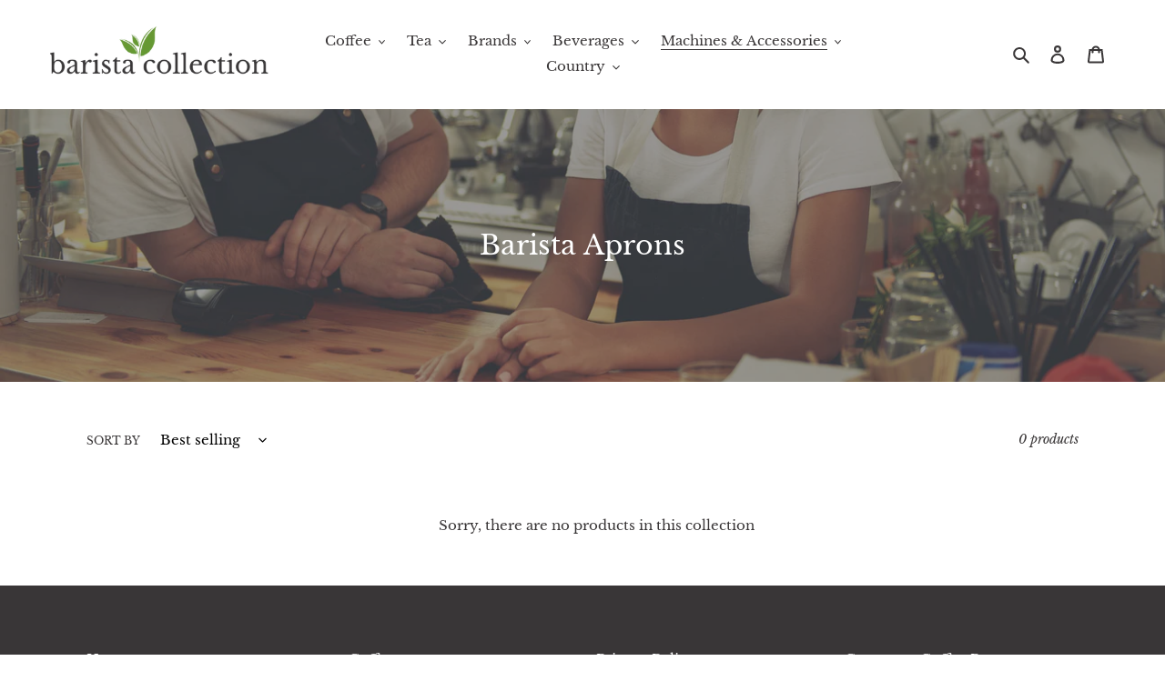

--- FILE ---
content_type: text/javascript
request_url: https://baristacollection.com/cdn/shop/t/15/assets/theme.min.js?v=55349079718128635271721496776
body_size: 31106
content:
window.theme=window.theme||{},window.theme=window.theme||{},theme.Sections=function e(){this.constructors={},this.instances=[],document.addEventListener("shopify:section:load",this._onSectionLoad.bind(this)),document.addEventListener("shopify:section:unload",this._onSectionUnload.bind(this)),document.addEventListener("shopify:section:select",this._onSelect.bind(this)),document.addEventListener("shopify:section:deselect",this._onDeselect.bind(this)),document.addEventListener("shopify:block:select",this._onBlockSelect.bind(this)),document.addEventListener("shopify:block:deselect",this._onBlockDeselect.bind(this))},theme.Sections.prototype=Object.assign({},theme.Sections.prototype,{_createInstance:function(e,t){var i=e.getAttribute("data-section-id"),s=e.getAttribute("data-section-type");if(void 0!==(t=t||this.constructors[s])){var r=Object.assign(new t(e),{id:i,type:s,container:e});this.instances.push(r)}},_onSectionLoad:function(e){var t=document.querySelector('[data-section-id="'+e.detail.sectionId+'"]');t&&this._createInstance(t)},_onSectionUnload:function(e){this.instances=this.instances.filter(function(t){var i=t.id===e.detail.sectionId;return i&&"function"==typeof t.onUnload&&t.onUnload(e),!i})},_onSelect:function(e){var t=this.instances.find(function(t){return t.id===e.detail.sectionId});void 0!==t&&"function"==typeof t.onSelect&&t.onSelect(e)},_onDeselect:function(e){var t=this.instances.find(function(t){return t.id===e.detail.sectionId});void 0!==t&&"function"==typeof t.onDeselect&&t.onDeselect(e)},_onBlockSelect:function(e){var t=this.instances.find(function(t){return t.id===e.detail.sectionId});void 0!==t&&"function"==typeof t.onBlockSelect&&t.onBlockSelect(e)},_onBlockDeselect:function(e){var t=this.instances.find(function(t){return t.id===e.detail.sectionId});void 0!==t&&"function"==typeof t.onBlockDeselect&&t.onBlockDeselect(e)},register:function(e,t){this.constructors[e]=t,document.querySelectorAll('[data-section-type="'+e+'"]').forEach((function(e){this._createInstance(e,t)}).bind(this))}}),window.slate=window.slate||{},slate.utils={getParameterByName:function(e,t){t||(t=window.location.href);var i=RegExp("[?&]"+(e=e.replace(/[[\]]/g,"\\$&"))+"(=([^&#]*)|&|#|$)").exec(t);return i?i[2]?decodeURIComponent(i[2].replace(/\+/g," ")):"":null},resizeSelects:function(e){e.forEach(function(e){var t=document.createElement("span");t.innerHTML=e.selectedOptions[0].label,document.querySelector(".site-footer").appendChild(t);var i=t.offsetWidth+55;t.remove(),e.style.width=i+"px"})},keyboardKeys:{TAB:9,ENTER:13,ESCAPE:27,LEFTARROW:37,RIGHTARROW:39}},window.slate=window.slate||{},slate.rte={wrapTable:function(e){e.tables.forEach(function(t){var i=document.createElement("div");i.classList.add(e.tableWrapperClass),t.parentNode.insertBefore(i,t),i.appendChild(t)})},wrapIframe:function(e){e.iframes.forEach(function(t){var i=document.createElement("div");i.classList.add(e.iframeWrapperClass),t.parentNode.insertBefore(i,t),i.appendChild(t),t.src=t.src})}},window.slate=window.slate||{},slate.a11y={state:{firstFocusable:null,lastFocusable:null},pageLinkFocus:function(e){if(e){var t="js-focus-hidden";e.setAttribute("tabIndex","-1"),e.focus(),e.classList.add(t),e.addEventListener("blur",function i(){e.classList.remove(t),e.removeAttribute("tabindex")},{once:!0})}},trapFocus:function(e){var t=Array.from(e.container.querySelectorAll('button, [href], input, select, textarea, [tabindex]:not([tabindex^="-"])')).filter(function(e){var t=e.offsetWidth,i=e.offsetHeight;return 0!==t&&0!==i&&"none"!==getComputedStyle(e).getPropertyValue("display")});this.state.firstFocusable=t[0],this.state.lastFocusable=t[t.length-1],e.elementToFocus||(e.elementToFocus=e.container),e.container.setAttribute("tabindex","-1"),e.elementToFocus.focus(),this._setupHandlers(),document.addEventListener("focusin",this._onFocusInHandler),document.addEventListener("focusout",this._onFocusOutHandler)},_setupHandlers:function(){this._onFocusInHandler||(this._onFocusInHandler=this._onFocusIn.bind(this)),this._onFocusOutHandler||(this._onFocusOutHandler=this._onFocusIn.bind(this)),this._manageFocusHandler||(this._manageFocusHandler=this._manageFocus.bind(this))},_onFocusOut:function(){document.removeEventListener("keydown",this._manageFocusHandler)},_onFocusIn:function(e){(e.target===this.state.lastFocusable||e.target===this.state.firstFocusable)&&document.addEventListener("keydown",this._manageFocusHandler)},_manageFocus:function(e){e.keyCode===slate.utils.keyboardKeys.TAB&&(e.target!==this.state.lastFocusable||e.shiftKey||(e.preventDefault(),this.state.firstFocusable.focus()),e.target===this.state.firstFocusable&&e.shiftKey&&(e.preventDefault(),this.state.lastFocusable.focus()))},removeTrapFocus:function(e){e.container&&e.container.removeAttribute("tabindex"),document.removeEventListener("focusin",this._onFocusInHandler)},accessibleLinks:function(e){var t=document.querySelector("body"),i={newWindow:"a11y-new-window-message",external:"a11y-external-message",newWindowExternal:"a11y-new-window-external-message"};void 0!==e.links&&e.links.length||(e.links=document.querySelectorAll("a[href]:not([aria-describedby])")),e.links.forEach(function(e){var t,s,r=e.getAttribute("target"),n=e.getAttribute("rel"),a=(t=e,s=window.location.hostname,t.hostname!==s),o="_blank"===r;if(a&&e.setAttribute("aria-describedby",i.external),o){if(!n||-1===n.indexOf("noopener")){var c=void 0===n?"":n+" ";c+="noopener",e.setAttribute("rel",c)}e.setAttribute("aria-describedby",i.newWindow)}a&&o&&e.setAttribute("aria-describedby",i.newWindowExternal)}),function e(s){"object"!=typeof s&&(s={});var r=Object.assign({newWindow:"Opens in a new window.",external:"Opens external website.",newWindowExternal:"Opens external website in a new window."},s),n=document.createElement("ul"),a="";for(var o in r)a+="<li id="+i[o]+">"+r[o]+"</li>";n.setAttribute("hidden",!0),n.innerHTML=a,t.appendChild(n)}(e.messages)}},theme.Images={preload:function e(t,i){"string"==typeof t&&(t=[t]);for(var s=0;s<t.length;s++){var r=t[s];this.loadImage(this.getSizedImageUrl(r,i))}},loadImage:function e(t){new Image().src=t},switchImage:function e(t,i,s){var r=this.imageSize(i.src),n=this.getSizedImageUrl(t.src,r);s?s(n,t,i):i.src=n},imageSize:function e(t){var i=t.match(/.+_((?:pico|icon|thumb|small|compact|medium|large|grande)|\d{1,4}x\d{0,4}|x\d{1,4})[_\\.@]/);return null===i?null:void 0!==i[2]?i[1]+i[2]:i[1]},getSizedImageUrl:function e(t,i){if(null===i)return t;if("master"===i)return this.removeProtocol(t);var s=t.match(/\.(jpg|jpeg|gif|png|bmp|bitmap|tiff|tif)(\?v=\d+)?$/i);if(null!==s){var r=t.split(s[0]),n=s[0];return this.removeProtocol(r[0]+"_"+i+n)}return null},removeProtocol:function e(t){return t.replace(/http(s)?:/,"")}},theme.Currency={formatMoney:function e(t,i){"string"==typeof t&&(t=t.replace(".",""));var s="",r=/\{\{\s*(\w+)\s*\}\}/,n=i||"${{amount}}";function a(e,t,i,s){if(i=i||",",s=s||".",isNaN(e)||null===e)return 0;var r,n=(e=(e/100).toFixed(t)).split(".");return n[0].replace(/(\d)(?=(\d\d\d)+(?!\d))/g,"$1"+i)+(n[1]?s+n[1]:"")}switch(n.match(r)[1]){case"amount":s=a(t,2);break;case"amount_no_decimals":s=a(t,0);break;case"amount_with_comma_separator":s=a(t,2,".",",");break;case"amount_no_decimals_with_comma_separator":s=a(t,0,".",",");break;case"amount_no_decimals_with_space_separator":s=a(t,0," ");break;case"amount_with_apostrophe_separator":s=a(t,2,"'")}return n.replace(r,s)}},slate.Variants=function(){function e(e){this.container=e.container,this.product=e.product,this.originalSelectorId=e.originalSelectorId,this.enableHistoryState=e.enableHistoryState,this.singleOptions=this.container.querySelectorAll(e.singleOptionSelector),this.currentVariant=this._getVariantFromOptions(),this.singleOptions.forEach((function(e){e.addEventListener("change",this._onSelectChange.bind(this))}).bind(this))}return e.prototype=Object.assign({},e.prototype,{_getCurrentOptions:function(){var e=[];return this.singleOptions.forEach(function(t){var i=t.getAttribute("type");(!("radio"===i||"checkbox"===i)||t.checked)&&e.push({value:t.value,index:t.getAttribute("data-index")})}),e},_getVariantFromOptions:function(){var e=this._getCurrentOptions();return this.product.variants.find(function(t){return e.every(function(e){return t[e.index]===e.value})})},_onSelectChange:function(){var e=this._getVariantFromOptions();this.container.dispatchEvent(new CustomEvent("variantChange",{detail:{variant:e},bubbles:!0,cancelable:!0})),e&&(this._updateMasterSelect(e),this._updateImages(e),this._updatePrice(e),this._updateSKU(e),this.currentVariant=e,this.enableHistoryState&&this._updateHistoryState(e))},_updateImages:function(e){var t=e.featured_image||{},i=this.currentVariant.featured_image||{};e.featured_image&&t.src!==i.src&&this.container.dispatchEvent(new CustomEvent("variantImageChange",{detail:{variant:e},bubbles:!0,cancelable:!0}))},_updatePrice:function(e){(e.price!==this.currentVariant.price||e.compare_at_price!==this.currentVariant.compare_at_price||e.unit_price!==this.currentVariant.unit_price)&&this.container.dispatchEvent(new CustomEvent("variantPriceChange",{detail:{variant:e},bubbles:!0,cancelable:!0}))},_updateSKU:function(e){e.sku!==this.currentVariant.sku&&this.container.dispatchEvent(new CustomEvent("variantSKUChange",{detail:{variant:e},bubbles:!0,cancelable:!0}))},_updateHistoryState:function(e){if(history.replaceState&&e){var t=window.location.protocol+"//"+window.location.host+window.location.pathname+"?variant="+e.id;window.history.replaceState({path:t},"",t)}},_updateMasterSelect:function(e){var t=this.container.querySelector(this.originalSelectorId);t&&(t.value=e.id)}}),e}(),this.Shopify=this.Shopify||{},this.Shopify.theme=this.Shopify.theme||{},this.Shopify.theme.PredictiveSearch=function(){"use strict";function e(){var e=Error.call(this);return e.name="Server error",e.message="Something went wrong on the server",e.status=500,e}function t(e){var t=Error.call(this);return t.name="Not found",t.message="Not found",t.status=e,t}function i(){var e=Error.call(this);return e.name="Server error",e.message="Something went wrong on the server",e.status=500,e}function s(e){var t=Error.call(this);return t.name="Content-Type error",t.message="Content-Type was not provided or is of wrong type",t.status=e,t}function r(e){var t=Error.call(this);return t.name="JSON parse error",t.message="JSON syntax error",t.status=e,t}function n(e,t,i,s){var r=Error.call(this);return r.name=t,r.message=i,r.status=e,r.retryAfter=s,r}function a(e,t,i){var s=Error.call(this);return s.name=t,s.message=i,s.status=e,s}function o(e,t,i){var s=Error.call(this);return s.name=t,s.message=i,s.status=e,s}function c(e){this._store={},this._keys=[],e&&e.bucketSize?this.bucketSize=e.bucketSize:this.bucketSize=20}function l(){this.events={}}function d(e){this.eventName=e,this.callbacks=[]}c.prototype.set=function(e,t){if(this.count()>=this.bucketSize){var i=this._keys.splice(0,1);this.delete(i)}return this._keys.push(e),this._store[e]=t,this._store},c.prototype.get=function(e){return this._store[e]},c.prototype.has=function(e){return Boolean(this._store[e])},c.prototype.count=function(){return Object.keys(this._store).length},c.prototype.delete=function(e){var t=Boolean(this._store[e]);return delete this._store[e],t&&!this._store[e]},l.prototype.on=function(e,t){var i=this.events[e];i||(i=new d(e),this.events[e]=i),i.registerCallback(t)},l.prototype.off=function(e,t){var i=this.events[e];i&&i.callbacks.indexOf(t)>-1&&(i.unregisterCallback(t),0===i.callbacks.length&&delete this.events[e])},l.prototype.dispatch=function(e,t){var i=this.events[e];i&&i.fire(t)},d.prototype.registerCallback=function(e){this.callbacks.push(e)},d.prototype.unregisterCallback=function(e){var t=this.callbacks.indexOf(e);t>-1&&this.callbacks.splice(t,1)},d.prototype.fire=function(e){this.callbacks.slice(0).forEach(function(t){t(e)})};var u,h,p=(u=function c(l,d,u,h,p){var m=new XMLHttpRequest;m.onreadystatechange=function(){if(m.readyState===XMLHttpRequest.DONE){var c=m.getResponseHeader("Content-Type");if(m.status>=500){p(new i);return}if(404===m.status){p(new t(m.status));return}if("string"!=typeof c||null===c.toLowerCase().match("application/json")){p(new s(m.status));return}if(417===m.status){try{var l=JSON.parse(m.responseText);p(new a(m.status,l.message,l.description))}catch(d){p(new r(m.status))}return}if(422===m.status){try{var v=JSON.parse(m.responseText);p(new o(m.status,v.message,v.description))}catch(f){p(new r(m.status))}return}if(429===m.status){try{var y=JSON.parse(m.responseText);p(new n(m.status,y.message,y.description,m.getResponseHeader("Retry-After")))}catch(g){p(new r(m.status))}return}if(200===m.status){try{var b=JSON.parse(m.responseText);b.query=u,h(b)}catch(S){p(new r(m.status))}return}try{var L=JSON.parse(m.responseText);p(new e(m.status,L.message,L.description))}catch(E){p(new r(m.status))}}},m.open("get",l+"/suggest.json?q="+encodeURIComponent(u)+"&"+d),m.setRequestHeader("Content-Type","application/json"),m.send()},h=null,function(){var e=this,t=arguments;clearTimeout(h),h=setTimeout(function(){h=null,u.apply(e,t)},10)});function m(e,t){if(!e)throw TypeError("No params object was specified");this.searchUrl=t,this._retryAfter=null,this._currentQuery=null,this.dispatcher=new l,this.cache=new c({bucketSize:40}),this.queryParams=function e(t,i){var s="";return i=i||null,Object.keys(t).forEach(function(r){var n,a=r+"=";switch(i&&(a=i+"["+r+"]"),n=t[r],Object.prototype.toString.call(n).slice(8,-1).toLowerCase()){case"object":s+=e(t[r],i?a:r);break;case"array":s+=a+"="+t[r].join(",")+"&";break;default:i&&(a+="="),s+=a+encodeURIComponent(t[r])+"&"}}),s}(e)}function v(e){return"string"!=typeof e?null:e.trim().replace(" ","-").toLowerCase()}return m.TYPES={PRODUCT:"product",PAGE:"page",ARTICLE:"article"},m.FIELDS={AUTHOR:"author",BODY:"body",PRODUCT_TYPE:"product_type",TAG:"tag",TITLE:"title",VARIANTS_BARCODE:"variants.barcode",VARIANTS_SKU:"variants.sku",VARIANTS_TITLE:"variants.title",VENDOR:"vendor"},m.UNAVAILABLE_PRODUCTS={SHOW:"show",HIDE:"hide",LAST:"last"},m.prototype.query=function e(e){try{!function e(t){var i;if(null==t)throw(i=TypeError("'query' is missing")).type="argument",i;if("string"!=typeof t)throw(i=TypeError("'query' is not a string")).type="argument",i}(e)}catch(t){this.dispatcher.dispatch("error",t);return}if(""===e)return this;this._currentQuery=v(e);var i=this.cache.get(this._currentQuery);return i?(this.dispatcher.dispatch("success",i),this):(p(this.searchUrl,this.queryParams,e,(function(e){this.cache.set(v(e.query),e),v(e.query)===this._currentQuery&&(this._retryAfter=null,this.dispatcher.dispatch("success",e))}).bind(this),(function(e){e.retryAfter&&(this._retryAfter=e.retryAfter),this.dispatcher.dispatch("error",e)}).bind(this)),this)},m.prototype.on=function e(t,i){return this.dispatcher.on(t,i),this},m.prototype.off=function e(t,i){return this.dispatcher.off(t,i),this},m}(),this.Shopify=this.Shopify||{},this.Shopify.theme=this.Shopify.theme||{},this.Shopify.theme.PredictiveSearchComponent=function(e){"use strict";var t={resources:{type:[(e=e&&e.hasOwnProperty("default")?e.default:e).TYPES.PRODUCT],options:{unavailable_products:e.UNAVAILABLE_PRODUCTS.LAST,fields:[e.FIELDS.TITLE,e.FIELDS.VENDOR,e.FIELDS.PRODUCT_TYPE,e.FIELDS.VARIANTS_TITLE]}}};function i(i){if(!i||!i.selectors||!i.selectors.input||!r(i.selectors.input)||!i.selectors.result||!r(i.selectors.result)||!i.resultTemplateFct||!a(i.resultTemplateFct)||!i.numberOfResultsTemplateFct||!a(i.numberOfResultsTemplateFct)||!i.loadingResultsMessageTemplateFct||!a(i.loadingResultsMessageTemplateFct)){var s,n,o,c,l=TypeError("PredictiveSearchComponent config is not valid");throw l.type="argument",l}if(this.nodes=(s=i.selectors,{input:document.querySelector(s.input),reset:document.querySelector(s.reset),result:document.querySelector(s.result)}),n=this.nodes,!n||!n.input||!n.result||"INPUT"!==n.input.tagName){console.warn("Could not find valid nodes");return}this.searchUrl=i.searchUrl||"/search",this._searchKeyword="",this.resultTemplateFct=i.resultTemplateFct,this.numberOfResultsTemplateFct=i.numberOfResultsTemplateFct,this.loadingResultsMessageTemplateFct=i.loadingResultsMessageTemplateFct,this.numberOfResults=i.numberOfResults||4,this.classes={visibleVariant:i.visibleVariant?i.visibleVariant:"predictive-search-wrapper--visible",itemSelected:i.itemSelectedClass?i.itemSelectedClass:"predictive-search-item--selected",clearButtonVisible:i.clearButtonVisibleClass?i.clearButtonVisibleClass:"predictive-search__clear-button--visible"},this.selectors={searchResult:i.searchResult?i.searchResult:"[data-search-result]"},this.callbacks=(o=i,{onBodyMousedown:o.onBodyMousedown,onBeforeOpen:o.onBeforeOpen,onOpen:o.onOpen,onBeforeClose:o.onBeforeClose,onClose:o.onClose,onInputFocus:o.onInputFocus,onInputKeyup:o.onInputKeyup,onInputBlur:o.onInputBlur,onInputReset:o.onInputReset,onBeforeDestroy:o.onBeforeDestroy,onDestroy:o.onDestroy}),(c=this.nodes.input).setAttribute("autocorrect","off"),c.setAttribute("autocomplete","off"),c.setAttribute("autocapitalize","off"),c.setAttribute("spellcheck","false"),this._addInputEventListeners(),this._addBodyEventListener(),this._addAccessibilityAnnouncer(),this._toggleClearButtonVisibility(),this.predictiveSearch=new e(i.PredictiveSearchAPIConfig?i.PredictiveSearchAPIConfig:t,this.searchUrl),this.predictiveSearch.on("success",this._handlePredictiveSearchSuccess.bind(this)),this.predictiveSearch.on("error",this._handlePredictiveSearchError.bind(this))}function s(e){return Object.prototype.toString.call(e)}function r(e){return"[object String]"===s(e)}function n(e){return"[object Boolean]"===s(e)}function a(e){return"[object Function]"===s(e)}return i.prototype.isResultVisible=!1,i.prototype.results={},i.prototype._latencyTimer=null,i.prototype._resultNodeClicked=!1,i.prototype._addInputEventListeners=function(){var e=this.nodes.input,t=this.nodes.reset;e&&(this._handleInputFocus=this._handleInputFocus.bind(this),this._handleInputBlur=this._handleInputBlur.bind(this),this._handleInputKeyup=this._handleInputKeyup.bind(this),this._handleInputKeydown=this._handleInputKeydown.bind(this),e.addEventListener("focus",this._handleInputFocus),e.addEventListener("blur",this._handleInputBlur),e.addEventListener("keyup",this._handleInputKeyup),e.addEventListener("keydown",this._handleInputKeydown),t&&(this._handleInputReset=this._handleInputReset.bind(this),t.addEventListener("click",this._handleInputReset)))},i.prototype._removeInputEventListeners=function(){var e=this.nodes.input;e.removeEventListener("focus",this._handleInputFocus),e.removeEventListener("blur",this._handleInputBlur),e.removeEventListener("keyup",this._handleInputKeyup),e.removeEventListener("keydown",this._handleInputKeydown)},i.prototype._addBodyEventListener=function(){this._handleBodyMousedown=this._handleBodyMousedown.bind(this),document.querySelector("body").addEventListener("mousedown",this._handleBodyMousedown)},i.prototype._removeBodyEventListener=function(){document.querySelector("body").removeEventListener("mousedown",this._handleBodyMousedown)},i.prototype._removeClearButtonEventListener=function(){var e=this.nodes.reset;e&&e.removeEventListener("click",this._handleInputReset)},i.prototype._handleBodyMousedown=function(e){if(this.isResultVisible&&null!==this.nodes){if(e.target.isEqualNode(this.nodes.input)||this.nodes.input.contains(e.target)||e.target.isEqualNode(this.nodes.result)||this.nodes.result.contains(e.target))this._resultNodeClicked=!0;else if(a(this.callbacks.onBodyMousedown)){var t=this.callbacks.onBodyMousedown(this.nodes);n(t)&&t&&this.close()}else this.close()}},i.prototype._handleInputFocus=function(e){if(a(this.callbacks.onInputFocus)){var t=this.callbacks.onInputFocus(this.nodes);if(n(t)&&!t)return!1}return e.target.value.length>0&&this._search(),!0},i.prototype._handleInputBlur=function(){return setTimeout((function(){if(a(this.callbacks.onInputBlur)){var e=this.callbacks.onInputBlur(this.nodes);if(n(e)&&!e)return!1}return!document.activeElement.isEqualNode(this.nodes.reset)&&(this._resultNodeClicked?(this._resultNodeClicked=!1,!1):void this.close())}).bind(this)),!0},i.prototype._addAccessibilityAnnouncer=function(){this._accessibilityAnnouncerDiv=window.document.createElement("div"),this._accessibilityAnnouncerDiv.setAttribute("style","position: absolute !important; overflow: hidden; clip: rect(0 0 0 0); height: 1px; width: 1px; margin: -1px; padding: 0; border: 0;"),this._accessibilityAnnouncerDiv.setAttribute("data-search-announcer",""),this._accessibilityAnnouncerDiv.setAttribute("aria-live","polite"),this._accessibilityAnnouncerDiv.setAttribute("aria-atomic","true"),this.nodes.result.parentElement.appendChild(this._accessibilityAnnouncerDiv)},i.prototype._removeAccessibilityAnnouncer=function(){this.nodes.result.parentElement.removeChild(this._accessibilityAnnouncerDiv)},i.prototype._updateAccessibilityAttributesAfterSelectingElement=function(e,t){this.nodes.input.setAttribute("aria-activedescendant",t.id),e&&e.removeAttribute("aria-selected"),t.setAttribute("aria-selected",!0)},i.prototype._clearAriaActiveDescendant=function(){this.nodes.input.setAttribute("aria-activedescendant","")},i.prototype._announceNumberOfResultsFound=function(e){var t=this._accessibilityAnnouncerDiv.innerHTML,i=this.numberOfResultsTemplateFct(e);t===i&&(i+="&nbsp;"),this._accessibilityAnnouncerDiv.innerHTML=i},i.prototype._announceLoadingState=function(){this._accessibilityAnnouncerDiv.innerHTML=this.loadingResultsMessageTemplateFct()},i.prototype._handleInputKeyup=function(e){if(a(this.callbacks.onInputKeyup)){var t=this.callbacks.onInputKeyup(this.nodes);if(n(t)&&!t)return!1}if(this._toggleClearButtonVisibility(),this.isResultVisible&&null!==this.nodes){if(38===e.keyCode)return this._navigateOption(e,"UP"),!0;if(40===e.keyCode)return this._navigateOption(e,"DOWN"),!0;if(13===e.keyCode)return this._selectOption(),!0;27===e.keyCode&&this.close()}return e.target.value.length<=0?(this.close(),this._setKeyword("")):e.target.value.length>0&&this._search(),!0},i.prototype._handleInputKeydown=function(e){13===e.keyCode&&null!==this._getSelectedOption()&&e.preventDefault(),(38===e.keyCode||40===e.keyCode)&&e.preventDefault()},i.prototype._handleInputReset=function(e){if(e.preventDefault(),a(this.callbacks.onInputReset)){var t=this.callbacks.onInputReset(this.nodes);if(n(t)&&!t)return!1}return this.nodes.input.value="",this.nodes.input.focus(),this._toggleClearButtonVisibility(),this.close(),!0},i.prototype._navigateOption=function(e,t){var i=this._getSelectedOption();if(i){if("DOWN"===t){var s=i.nextElementSibling;s&&(i.classList.remove(this.classes.itemSelected),s.classList.add(this.classes.itemSelected),this._updateAccessibilityAttributesAfterSelectingElement(i,s))}else{var r=i.previousElementSibling;r&&(i.classList.remove(this.classes.itemSelected),r.classList.add(this.classes.itemSelected),this._updateAccessibilityAttributesAfterSelectingElement(i,r))}}else{var n=this.nodes.result.querySelector(this.selectors.searchResult);n.classList.add(this.classes.itemSelected),this._updateAccessibilityAttributesAfterSelectingElement(null,n)}},i.prototype._getSelectedOption=function(){return this.nodes.result.querySelector("."+this.classes.itemSelected)},i.prototype._selectOption=function(){var e=this._getSelectedOption();e&&e.querySelector("a, button").click()},i.prototype._search=function(){var e=this.nodes.input.value;this._searchKeyword!==e&&(clearTimeout(this._latencyTimer),this._latencyTimer=setTimeout((function(){this.results.isLoading=!0,this._announceLoadingState(),this.nodes.result.classList.add(this.classes.visibleVariant),this.nodes.result.innerHTML=this.resultTemplateFct(this.results)}).bind(this),500),this.predictiveSearch.query(e),this._setKeyword(e))},i.prototype._handlePredictiveSearchSuccess=function(e){clearTimeout(this._latencyTimer),this.results=e.resources.results,this.results.isLoading=!1,this.results.products=this.results.products.slice(0,this.numberOfResults),this.results.canLoadMore=this.numberOfResults<=this.results.products.length,this.results.searchQuery=this.nodes.input.value,this.results.products.length>0||this.results.searchQuery?(this.nodes.result.innerHTML=this.resultTemplateFct(this.results),this._announceNumberOfResultsFound(this.results),this.open()):(this.nodes.result.innerHTML="",this._closeOnNoResults())},i.prototype._handlePredictiveSearchError=function(){clearTimeout(this._latencyTimer),this.nodes.result.innerHTML="",this._closeOnNoResults()},i.prototype._closeOnNoResults=function(){this.nodes&&this.nodes.result.classList.remove(this.classes.visibleVariant),this.isResultVisible=!1},i.prototype._setKeyword=function(e){this._searchKeyword=e},i.prototype._toggleClearButtonVisibility=function(){this.nodes.reset&&(this.nodes.input.value.length>0?this.nodes.reset.classList.add(this.classes.clearButtonVisible):this.nodes.reset.classList.remove(this.classes.clearButtonVisible))},i.prototype.open=function(){if(!this.isResultVisible){if(a(this.callbacks.onBeforeOpen)){var e=this.callbacks.onBeforeOpen(this.nodes);if(n(e)&&!e)return!1}return this.nodes.result.classList.add(this.classes.visibleVariant),this.nodes.input.setAttribute("aria-expanded",!0),this.isResultVisible=!0,!a(this.callbacks.onOpen)||this.callbacks.onOpen(this.nodes)||!0}},i.prototype.close=function(){if(!this.isResultVisible)return!0;if(a(this.callbacks.onBeforeClose)){var e=this.callbacks.onBeforeClose(this.nodes);if(n(e)&&!e)return!1}return this.nodes&&this.nodes.result.classList.remove(this.classes.visibleVariant),this.nodes.input.setAttribute("aria-expanded",!1),this._clearAriaActiveDescendant(),this._setKeyword(""),a(this.callbacks.onClose)&&this.callbacks.onClose(this.nodes),this.isResultVisible=!1,this.results={},!0},i.prototype.destroy=function(){if(this.close(),a(this.callbacks.onBeforeDestroy)){var e,t=this.callbacks.onBeforeDestroy(this.nodes);if(n(t)&&!t)return!1}return this.nodes.result.classList.remove(this.classes.visibleVariant),(e=this.nodes.input).removeAttribute("autocorrect","off"),e.removeAttribute("autocomplete","off"),e.removeAttribute("autocapitalize","off"),e.removeAttribute("spellcheck","false"),this._removeInputEventListeners(),this._removeBodyEventListener(),this._removeAccessibilityAnnouncer(),this._removeClearButtonEventListener(),a(this.callbacks.onDestroy)&&this.callbacks.onDestroy(this.nodes),!0},i.prototype.clearAndClose=function(){this.nodes.input.value="",this.close()},i}(Shopify.theme.PredictiveSearch),window.theme=window.theme||{},theme.TouchEvents=function e(t,i){this.axis,this.checkEvents=[],this.eventHandlers={},this.eventModel={},this.events=[["touchstart","touchmove","touchend","touchcancel"],["pointerdown","pointermove","pointerup","pointercancel"],["mousedown","mousemove","mouseup"]],this.eventType,this.difference={},this.direction,this.start={},this.element=t,this.options=Object.assign({},{dragThreshold:10,start:function(){},move:function(){},end:function(){}},i),this.checkEvents=this._getCheckEvents(),this.eventModel=this._getEventModel(),this._setupEventHandlers()},theme.TouchEvents.prototype=Object.assign({},theme.TouchEvents.prototype,{destroy:function(){this.element.removeEventListener("dragstart",this.eventHandlers.preventDefault),this.element.removeEventListener(this.events[this.eventModel][0],this.eventHandlers.touchStart),this.eventModel||this.element.removeEventListener(this.events[2][0],this.eventHandlers.touchStart),this.element.removeEventListener("click",this.eventHandlers.preventClick)},_setupEventHandlers:function(){this.eventHandlers.preventDefault=this._preventDefault.bind(this),this.eventHandlers.preventClick=this._preventClick.bind(this),this.eventHandlers.touchStart=this._touchStart.bind(this),this.eventHandlers.touchMove=this._touchMove.bind(this),this.eventHandlers.touchEnd=this._touchEnd.bind(this),this.element.addEventListener("dragstart",this.eventHandlers.preventDefault),this.element.addEventListener(this.events[this.eventModel][0],this.eventHandlers.touchStart),this.eventModel||this.element.addEventListener(this.events[2][0],this.eventHandlers.touchStart),this.element.addEventListener("click",this.eventHandlers.preventClick)},_touchStart:function(e){this.eventType=this.eventModel,"mousedown"!==e.type||this.eventModel||(this.eventType=2),this.checkEvents[this.eventType](e)||(this.eventType&&this._preventDefault(e),document.addEventListener(this.events[this.eventType][1],this.eventHandlers.touchMove),document.addEventListener(this.events[this.eventType][2],this.eventHandlers.touchEnd),this.eventType<2&&document.addEventListener(this.events[this.eventType][3],this.eventHandlers.touchEnd),this.start={xPosition:this.eventType?e.clientX:e.touches[0].clientX,yPosition:this.eventType?e.clientY:e.touches[0].clientY,time:new Date().getTime()},Object.keys(this.difference).forEach((function(e){delete this.difference[e]}).bind(this)),this.options.start(e))},_touchMove:function(e){this.difference=this._getDifference(e),document["on"+this.events[this.eventType][1]]=(function(e){this._preventDefault(e)}).bind(this),this.axis?"xPosition"===this.axis?this.direction=this.difference.xPosition<0?"left":"right":"yPosition"===this.axis&&(this.direction=this.difference.yPosition<0?"up":"down"):this.options.dragThreshold<Math.abs(this.difference.xPosition)?this.axis="xPosition":this.options.dragThreshold<Math.abs(this.difference.yPosition)?this.axis="yPosition":this.axis=!1,this.options.move(e,this.direction,this.difference)},_touchEnd:function(e){document.removeEventListener(this.events[this.eventType][1],this.eventHandlers.touchMove),document.removeEventListener(this.events[this.eventType][2],this.eventHandlers.touchEnd),this.eventType<2&&document.removeEventListener(this.events[this.eventType][3],this.eventHandlers.touchEnd),document["on"+this.events[this.eventType][1]]=function(){return!0},this.options.end(e,this.direction,this.difference),this.axis=!1},_getDifference:function(e){return{xPosition:(this.eventType?e.clientX:e.touches[0].clientX)-this.start.xPosition,yPosition:(this.eventType?e.clientY:e.touches[0].clientY)-this.start.yPosition,time:new Date().getTime()-this.start.time}},_getCheckEvents:function(){return[function(e){return e.touches&&e.touches.length>1||e.scale&&1!==e.scale},function(e){return!e.isPrimary||e.buttons&&1!==e.buttons||"touch"!==e.pointerType&&"pen"!==e.pointerType},function(e){return e.buttons&&1!==e.buttons}]},_getEventModel:function(){return window.navigator.pointerEnabled?1:0},_preventDefault:function(e){e.preventDefault?e.preventDefault():e.returnValue=!1},_preventClick:function(e){Math.abs(this.difference.xPosition)>this.options.dragThreshold&&this._preventDefault(e)}}),theme.Drawers=function(){function e(e,t,i){var s="js-drawer-open";if(this.nodes={parents:[document.documentElement,document.body],page:document.getElementById("PageContainer")},this.eventHandlers={},this.config=Object.assign({},{selectors:{openVariant:"."+s+"-"+t,close:".js-drawer-close"},classes:{open:s,openVariant:s+"-"+t},withPredictiveSearch:!1},i),this.position=t,this.drawer=document.getElementById(e),!this.drawer)return!1;this.drawerIsOpen=!1,this.init()}return e.prototype.init=function(){document.querySelector(this.config.selectors.openVariant).addEventListener("click",this.open.bind(this)),this.drawer.querySelector(this.config.selectors.close).addEventListener("click",this.close.bind(this))},e.prototype.open=function(e){var t=!1;if(e?e.preventDefault():t=!0,e&&e.stopPropagation&&(e.stopPropagation(),this.activeSource=e.currentTarget),this.drawerIsOpen&&!t)return this.close();this.config.withPredictiveSearch||theme.Helpers.prepareTransition(this.drawer),this.nodes.parents.forEach((function(e){e.classList.add(this.config.classes.open,this.config.classes.openVariant)}).bind(this)),this.drawerIsOpen=!0,this.config.onDrawerOpen&&"function"==typeof this.config.onDrawerOpen&&!t&&this.config.onDrawerOpen(),this.activeSource&&this.activeSource.hasAttribute("aria-expanded")&&this.activeSource.setAttribute("aria-expanded","true");var i={container:this.drawer};return this.config.elementToFocusOnOpen&&(i.elementToFocus=this.config.elementToFocusOnOpen),slate.a11y.trapFocus(i),this.bindEvents(),this},e.prototype.close=function(){this.drawerIsOpen&&(document.activeElement.dispatchEvent(new CustomEvent("blur",{bubbles:!0,cancelable:!0})),this.config.withPredictiveSearch||theme.Helpers.prepareTransition(this.drawer),this.nodes.parents.forEach((function(e){e.classList.remove(this.config.classes.open,this.config.classes.openVariant)}).bind(this)),this.activeSource&&this.activeSource.hasAttribute("aria-expanded")&&this.activeSource.setAttribute("aria-expanded","false"),this.drawerIsOpen=!1,slate.a11y.removeTrapFocus({container:this.drawer}),this.unbindEvents(),this.config.onDrawerClose&&"function"==typeof this.config.onDrawerClose&&this.config.onDrawerClose())},e.prototype.bindEvents=function(){this.eventHandlers.drawerKeyupHandler=(function(e){return 27!==e.keyCode||(this.close(),!1)}).bind(this),this.eventHandlers.drawerTouchmoveHandler=function(){return!1},this.eventHandlers.drawerClickHandler=(function(){return this.close(),!1}).bind(this),document.body.addEventListener("keyup",this.eventHandlers.drawerKeyupHandler),this.nodes.page.addEventListener("touchmove",this.eventHandlers.drawerTouchmoveHandler),this.nodes.page.addEventListener("click",this.eventHandlers.drawerClickHandler)},e.prototype.unbindEvents=function(){this.nodes.page.removeEventListener("touchmove",this.eventHandlers.drawerTouchmoveHandler),this.nodes.page.removeEventListener("click",this.eventHandlers.drawerClickHandler),document.body.removeEventListener("keyup",this.eventHandlers.drawerKeyupHandler)},e}(),theme.Helpers=function(){var e=!1,t={preventScrolling:"prevent-scrolling"},i=window.pageYOffset;function s(){return e}return{setTouch:function t(){e=!0},isTouch:s,enableScrollLock:function e(){i=window.pageYOffset,document.body.style.top="-"+i+"px",document.body.classList.add(t.preventScrolling)},disableScrollLock:function e(){document.body.classList.remove(t.preventScrolling),document.body.style.removeProperty("top"),window.scrollTo(0,i)},debounce:function e(t,i,s){var r;return function(){var e=this,n=arguments,a=function(){r=null,s||t.apply(e,n)},o=s&&!r;clearTimeout(r),r=setTimeout(a,i),o&&t.apply(e,n)}},getScript:function e(t,i){return new Promise(function(e,s){var r=document.createElement("script"),n=i||document.getElementsByTagName("script")[0];function a(t,i){(i||!r.readyState||/loaded|complete/.test(r.readyState))&&(r.onload=null,r.onreadystatechange=null,r=void 0,i?s():e())}r.async=!0,r.defer=!0,r.onload=a,r.onreadystatechange=a,r.src=t,n.parentNode.insertBefore(r,n)})},prepareTransition:function e(t){t.addEventListener("transitionend",function(e){e.currentTarget.classList.remove("is-transitioning")},{once:!0});var i=0;["transition-duration","-moz-transition-duration","-webkit-transition-duration","-o-transition-duration"].forEach(function(e){var s=getComputedStyle(t)[e];s&&(s.replace(/\D/g,""),i||(i=parseFloat(s)))}),0!==i&&(t.classList.add("is-transitioning"),t.offsetWidth)},serialize:/*!
   * Serialize all form data into a SearchParams string
   * (c) 2020 Chris Ferdinandi, MIT License, https://gomakethings.com
   * @param  {Node}   form The form to serialize
   * @return {String}      The serialized form data
   */ function e(t){var i=[];return Array.prototype.slice.call(t.elements).forEach(function(e){if(!(!e.name||e.disabled||["file","reset","submit","button"].indexOf(e.type)>-1)){if("select-multiple"===e.type){Array.prototype.slice.call(e.options).forEach(function(t){t.selected&&i.push(encodeURIComponent(e.name)+"="+encodeURIComponent(t.value))});return}(!(["checkbox","radio"].indexOf(e.type)>-1)||e.checked)&&i.push(encodeURIComponent(e.name)+"="+encodeURIComponent(e.value))}}),i.join("&")},cookiesEnabled:function e(){var t=navigator.cookieEnabled;return t||(document.cookie="testcookie",t=-1!==document.cookie.indexOf("testcookie")),t},promiseStylesheet:function e(t){var i=t||theme.stylesheet;return void 0===this.stylesheetPromise&&(this.stylesheetPromise=new Promise(function(e){var t=document.querySelector('link[href="'+i+'"]');t.loaded&&e(),t.addEventListener("load",function(){setTimeout(e,0)})})),this.stylesheetPromise}}}(),theme.LibraryLoader=function(){var e={link:"link",script:"script"},t={requested:"requested",loaded:"loaded"},i="https://cdn.shopify.com/shopifycloud/",s={plyrShopifyStyles:{tagId:"plyr-shopify-styles",src:i+"plyr/v2.0/shopify-plyr.css",type:e.link},modelViewerUiStyles:{tagId:"shopify-model-viewer-ui-styles",src:i+"model-viewer-ui/assets/v1.0/model-viewer-ui.css",type:e.link}};return{load:function i(r,n){var a,o=s[r];if(o&&o.status!==t.requested){if(n=n||function(){},o.status===t.loaded){n();return}switch(o.status=t.requested,o.type){case e.script:a=(c=o,l=n,d=document.createElement("script"),d.src=c.src,d.addEventListener("load",function(){c.status=t.loaded,l()}),d);break;case e.link:a=(u=o,h=n,p=document.createElement("link"),p.href=u.src,p.rel="stylesheet",p.type="text/css",p.addEventListener("load",function(){u.status=t.loaded,h()}),p)}a.id=o.tagId,o.element=a;var c,l,d,u,h,p,m=document.getElementsByTagName(o.type)[0];m.parentNode.insertBefore(a,m)}}}}(),window.theme=window.theme||{},theme.Header=function(){var e={body:"body",navigation:"#AccessibleNav",siteNavHasDropdown:"[data-has-dropdowns]",siteNavChildLinks:".site-nav__child-link",siteNavActiveDropdown:".site-nav--active-dropdown",siteNavHasCenteredDropdown:".site-nav--has-centered-dropdown",siteNavCenteredDropdown:".site-nav__dropdown--centered",siteNavLinkMain:".site-nav__link--main",siteNavChildLink:".site-nav__link--last",siteNavDropdown:".site-nav__dropdown",siteHeader:".site-header"},t={activeClass:"site-nav--active-dropdown",childLinkClass:"site-nav__child-link",rightDropdownClass:"site-nav__dropdown--right",leftDropdownClass:"site-nav__dropdown--left"},i={};function s(e){e.stopImmediatePropagation()}function r(){i.activeDropdown&&(i.activeDropdown.querySelector(e.siteNavLinkMain).setAttribute("aria-expanded","false"),i.activeDropdown.classList.remove(t.activeClass),i.activeDropdown=document.querySelector(e.siteNavActiveDropdown),window.removeEventListener("keyup",o),document.body.removeEventListener("click",r))}function n(s){s.forEach(function(s){var r,n,a,o,c=s.querySelector(e.siteNavDropdown);c&&((r=s,n=r.getBoundingClientRect(),a=r.ownerDocument.defaultView,n.left+a.pageXOffset>Math.floor(i.siteHeader.offsetWidth)/2)?(c.classList.remove(t.leftDropdownClass),c.classList.add(t.rightDropdownClass)):(c.classList.remove(t.rightDropdownClass),c.classList.add(t.leftDropdownClass)))})}function a(){document.querySelectorAll(e.siteNavHasCenteredDropdown).forEach(function(t){var i=t.querySelector(e.siteNavCenteredDropdown),s=t.offsetTop+41;i.style.top=s+"px"})}function o(e){27===e.keyCode&&r()}function c(){u()}function l(s){var n,a=s.currentTarget;a.classList.contains(t.activeClass)?r():((n=a).classList.add(t.activeClass),i.activeDropdown&&r(),i.activeDropdown=n,n.querySelector(e.siteNavLinkMain).setAttribute("aria-expanded","true"),setTimeout(function(){window.addEventListener("keyup",o),document.body.addEventListener("click",r)},250))}function d(){setTimeout(function(){!document.activeElement.classList.contains(t.childLinkClass)&&i.activeDropdown&&r()})}var u=theme.Helpers.debounce(function(){n(document.querySelectorAll(e.siteNavHasDropdown)),a()},50);return{init:function t(){var o;i={nav:o=document.querySelector(e.navigation),topLevel:document.querySelectorAll(e.siteNavLinkMain),parents:o.querySelectorAll(e.siteNavHasDropdown),subMenuLinks:document.querySelectorAll(e.siteNavChildLinks),activeDropdown:document.querySelector(e.siteNavActiveDropdown),siteHeader:document.querySelector(e.siteHeader),siteNavChildLink:document.querySelectorAll(e.siteNavChildLink)},n(document.querySelectorAll(e.siteNavHasDropdown)),a(),i.parents.forEach(function(e){e.addEventListener("click",l)}),i.siteNavChildLink.forEach(function(e){e.addEventListener("focusout",d)}),i.topLevel.forEach(function(e){e.addEventListener("focus",r)}),i.subMenuLinks.forEach(function(e){e.addEventListener("click",s)}),window.addEventListener("resize",c)},unload:function e(){i.topLevel.forEach(function(e){e.removeEventListener("focus",r)}),i.subMenuLinks.forEach(function(e){e.removeEventListener("click",s)}),i.parents.forEach(function(e){e.removeEventListener("click",l)}),i.siteNavChildLink.forEach(function(e){e.removeEventListener("focusout",d)}),window.removeEventListener("resize",c),window.removeEventListener("keyup",o),document.body.removeEventListener("click",r)}}}(),window.theme=window.theme||{},theme.MobileNav=function(){var e,t,i,s={mobileNavOpenIcon:"mobile-nav--open",mobileNavCloseIcon:"mobile-nav--close",navLinkWrapper:"mobile-nav__item",navLink:"mobile-nav__link",subNavLink:"mobile-nav__sublist-link",return:"mobile-nav__return-btn",subNavActive:"is-active",subNavClosing:"is-closing",navOpen:"js-menu--is-open",subNavShowing:"sub-nav--is-open",thirdNavShowing:"third-nav--is-open",subNavToggleBtn:"js-toggle-submenu"},r={},n=1,a="(min-width: "+theme.breakpoints.medium+"px)",o=window.matchMedia(a);function c(){o.matches&&r.mobileNavContainer.classList.contains(s.navOpen)&&u()}function l(){var e;r.mobileNavToggle.classList.contains(s.mobileNavCloseIcon)?u():(e=r.siteHeader.offsetHeight,theme.Helpers.prepareTransition(r.mobileNavContainer),r.mobileNavContainer.classList.add(s.navOpen),r.mobileNavContainer.style.transform="translateY("+e+"px)",r.pageContainer.style.transform="translate3d(0, "+r.mobileNavContainer.scrollHeight+"px, 0)",slate.a11y.trapFocus({container:r.sectionHeader,elementToFocus:r.mobileNavToggle}),r.mobileNavToggle.classList.add(s.mobileNavCloseIcon),r.mobileNavToggle.classList.remove(s.mobileNavOpenIcon),r.mobileNavToggle.setAttribute("aria-expanded",!0),window.addEventListener("keyup",d))}function d(e){27===e.which&&u()}function u(){theme.Helpers.prepareTransition(r.mobileNavContainer),r.mobileNavContainer.classList.remove(s.navOpen),r.mobileNavContainer.style.transform="translateY(-100%)",r.pageContainer.setAttribute("style",""),slate.a11y.trapFocus({container:document.querySelector("html"),elementToFocus:document.body}),r.mobileNavContainer.addEventListener("transitionend",h,{once:!0}),r.mobileNavToggle.classList.add(s.mobileNavOpenIcon),r.mobileNavToggle.classList.remove(s.mobileNavCloseIcon),r.mobileNavToggle.setAttribute("aria-expanded",!1),r.mobileNavToggle.focus(),window.removeEventListener("keyup",d),window.scrollTo(0,0)}function h(){slate.a11y.removeTrapFocus({container:r.mobileNav})}function p(a){if(!e){var o,c=a.currentTarget;(e=!0,c.classList.contains(s.return))?(document.querySelectorAll("."+s.subNavToggleBtn+"[data-level='"+(n-1)+"']").forEach(function(e){e.classList.remove(s.subNavActive)}),i&&i.classList.remove(s.subNavActive)):c.classList.add(s.subNavActive),i=c,function i(a){var o=a?document.querySelector('.mobile-nav__dropdown[data-parent="'+a+'"]'):r.mobileNav;n=o.dataset.level?Number(o.dataset.level):1,t&&(theme.Helpers.prepareTransition(t),t.classList.add(s.subNavClosing)),t=o;var c=o.offsetHeight,l=n>2?s.thirdNavShowing:s.subNavShowing;r.mobileNavContainer.style.height=c+"px",r.mobileNavContainer.classList.remove(s.thirdNavShowing),r.mobileNavContainer.classList.add(l),a||r.mobileNavContainer.classList.remove(s.thirdNavShowing,s.subNavShowing);var d=1===n?r.sectionHeader:o;function u(){slate.a11y.trapFocus({container:d}),r.mobileNavContainer.removeEventListener("transitionend",u),e=!1}r.mobileNavContainer.addEventListener("transitionend",u,{once:!0}),r.pageContainer.style.transform="translateY("+c+"px)",t.classList.remove(s.subNavClosing)}(c.getAttribute("data-target"))}}return{init:function e(){r={pageContainer:document.querySelector("#PageContainer"),siteHeader:document.querySelector(".site-header"),mobileNavToggle:document.querySelector(".js-mobile-nav-toggle"),mobileNavContainer:document.querySelector(".mobile-nav-wrapper"),mobileNav:document.querySelector("#MobileNav"),sectionHeader:document.querySelector("#shopify-section-header"),subNavToggleBtns:document.querySelectorAll("."+s.subNavToggleBtn)},r.mobileNavToggle&&r.mobileNavToggle.addEventListener("click",l),r.subNavToggleBtns.forEach(function(e){e.addEventListener("click",p)}),o.addListener(c)},unload:function e(){o.removeListener(c)},closeMobileNav:u}}(),window.Modals=function(){function e(e,t,i){if(this.modal=document.getElementById(e),!this.modal)return!1;this.nodes={parents:[document.querySelector("html"),document.body]},this.config=Object.assign({close:".js-modal-close",open:".js-modal-open-"+t,openClass:"modal--is-active",closeModalOnClick:!1},i),this.modalIsOpen=!1,this.focusOnOpen=this.config.focusOnOpen?document.getElementById(this.config.focusOnOpen):this.modal,this.openElement=document.querySelector(this.config.open),this.init()}return e.prototype.init=function(){this.openElement.addEventListener("click",this.open.bind(this)),this.modal.querySelector(this.config.close).addEventListener("click",this.closeModal.bind(this))},e.prototype.open=function(e){var t=this,i=!1;this.modalIsOpen||(e?e.preventDefault():i=!0,e&&e.stopPropagation&&e.stopPropagation(),this.modalIsOpen&&!i&&this.closeModal(),this.modal.classList.add(this.config.openClass),this.nodes.parents.forEach(function(e){e.classList.add(t.config.openClass)}),this.modalIsOpen=!0,slate.a11y.trapFocus({container:this.modal,elementToFocus:this.focusOnOpen}),this.bindEvents())},e.prototype.closeModal=function(){if(this.modalIsOpen){document.activeElement.blur(),this.modal.classList.remove(this.config.openClass);var e=this;this.nodes.parents.forEach(function(t){t.classList.remove(e.config.openClass)}),this.modalIsOpen=!1,slate.a11y.removeTrapFocus({container:this.modal}),this.openElement.focus(),this.unbindEvents()}},e.prototype.bindEvents=function(){this.keyupHandler=this.keyupHandler.bind(this),this.clickHandler=this.clickHandler.bind(this),document.body.addEventListener("keyup",this.keyupHandler),document.body.addEventListener("click",this.clickHandler)},e.prototype.unbindEvents=function(){document.body.removeEventListener("keyup",this.keyupHandler),document.body.removeEventListener("click",this.clickHandler)},e.prototype.keyupHandler=function(e){27===e.keyCode&&this.closeModal()},e.prototype.clickHandler=function(e){this.config.closeModalOnClick&&!this.modal.contains(e.target)&&this.closeModal()},e}(),function(){var e=document.querySelector(".return-link");function t(e){var t=document.createElement("a");return t.ref=e,t.hostname}document.referrer&&e&&window.history.length&&e.addEventListener("click",function(e){e.preventDefault();var i=t(document.referrer);return t(window.location.href)===i&&history.back(),!1},{once:!0})}(),theme.Slideshow=function(){var e={button:"[data-slider-button]",indicator:"[data-slider-indicator]",indicators:"[data-slider-indicators]",pause:"[data-slider-pause]",slider:"[data-slider]",sliderItem:"[data-slider-item]",sliderItemLink:"[data-slider-item-link]",sliderTrack:"[data-slider-track]",sliderContainer:"[data-slider-container]"},t={isPaused:"slideshow__pause--is-paused",indicator:"slider-indicators__item",indicatorActive:"slick-active",sliderInitialized:"slick-initialized",slideActive:"slideshow__slide--active",slideClone:"slick-cloned"},i={buttonNext:"data-slider-button-next"};function s(i,s){this.container=i,this.slider=this.container.querySelector(e.slider),this.slider&&(this.eventHandlers={},this.lastSlide=0,this.slideIndex=0,this.sliderContainer=null,this.slides=[],this.options=Object.assign({},{autoplay:!1,canUseKeyboardArrows:!0,canUseTouchEvents:!1,slideActiveClass:t.slideActive,slideInterval:0,slidesToShow:0,slidesToScroll:1,type:"fade"},s),this.sliderContainer=this.slider.querySelector(e.sliderContainer),this.adaptHeight="true"===this.sliderContainer.getAttribute("data-adapt-height"),this.slides=Array.from(this.sliderContainer.querySelectorAll(e.sliderItem)),this.lastSlide=this.slides.length-1,this.buttons=this.container.querySelectorAll(e.button),this.pause=this.container.querySelector(e.pause),this.indicators=this.container.querySelectorAll(e.indicators),this.slides.length<=1||(this.timeout=250,this.options.autoplay&&this.startAutoplay(),this.adaptHeight&&this.setSlideshowHeight(),"slide"===this.options.type?(this.isFirstSlide=!1,this.isLastSlide=!1,this.sliderItemWidthTotal=0,this.sliderTrack=this.slider.querySelector(e.sliderTrack),this.sliderItemWidthTotal=0,theme.Helpers.promiseStylesheet().then((function(){this._setupSlideType()}).bind(this))):this.setupSlider(0),this._setupEventHandlers()))}return s.prototype=Object.assign({},s.prototype,{previousSlide:function(){this._move()},nextSlide:function(){this._move("next")},setSlide:function(e){this._setPosition(Number(e))},startAutoplay:function(){this.isAutoPlaying=!0,window.clearTimeout(this.autoTimeOut),this.autoTimeOut=window.setTimeout((function(){var e=this._getNextSlideIndex("next");this._setPosition(e)}).bind(this),this.options.slideInterval)},stopAutoplay:function(){this.isAutoPlaying=!1,window.clearTimeout(this.autoTimeOut)},setupSlider:function(e){this.slideIndex=e,this.indicators.length&&this._setActiveIndicator(e),this._setupActiveSlide(e)},destroy:function(){this.adaptHeight&&window.removeEventListener("resize",this.eventHandlers.debounceResize),this.container.removeEventListener("focus",this.eventHandlers.focus,!0),this.slider.removeEventListener("focusin",this.eventHandlers.focusIn,!0),this.slider.removeEventListener("focusout",this.eventHandlers.focusOut,!0),this.container.removeEventListener("blur",this.eventHandlers.blur,!0),this.buttons&&this.buttons.forEach((function(e){e.removeEventListener("click",this.eventHandlers.clickButton)}).bind(this)),this.indicators.forEach(function(e){e.childNodes.forEach(function(e){e.firstElementChild.removeEventListener("click",this.eventHandlers.onClickIndicator),e.firstElementChild.removeEventListener("keydown",this.eventHandlers.onKeydownIndicator)},this)},this),"slide"===this.options.type&&(window.removeEventListener("resize",this.eventHandlers.debounceResizeSlideIn),this.touchEvents&&this.options.canUseTouchEvents&&(this.touchEvents.destroy(),this.touchEvents=null))},_setupEventHandlers:function(){this.eventHandlers.focus=this._onFocus.bind(this),this.eventHandlers.focusIn=this._onFocusIn.bind(this),this.eventHandlers.focusOut=this._onFocusOut.bind(this),this.eventHandlers.blur=this._onBlur.bind(this),this.eventHandlers.keyUp=this._onKeyUp.bind(this),this.eventHandlers.clickButton=this._onClickButton.bind(this),this.eventHandlers.onClickIndicator=this._onClickIndicator.bind(this),this.eventHandlers.onKeydownIndicator=this._onKeydownIndicator.bind(this),this.eventHandlers.onClickPause=this._onClickPause.bind(this),this.adaptHeight&&(this.eventHandlers.debounceResize=theme.Helpers.debounce((function(){this.setSlideshowHeight()}).bind(this),50),window.addEventListener("resize",this.eventHandlers.debounceResize)),this.container.addEventListener("focus",this.eventHandlers.focus,!0),this.slider.addEventListener("focusin",this.eventHandlers.focusIn,!0),this.slider.addEventListener("focusout",this.eventHandlers.focusOut,!0),this.container.addEventListener("blur",this.eventHandlers.blur,!0),this.buttons&&this.buttons.forEach((function(e){e.addEventListener("click",this.eventHandlers.clickButton)}).bind(this)),this.pause&&this.pause.addEventListener("click",this.eventHandlers.onClickPause),this.indicators.forEach(function(e){e.childNodes.forEach(function(e){e.firstElementChild.addEventListener("click",this.eventHandlers.onClickIndicator),e.firstElementChild.addEventListener("keydown",this.eventHandlers.onKeydownIndicator)},this)},this),"slide"===this.options.type&&(this.eventHandlers.debounceResizeSlideIn=theme.Helpers.debounce((function(){this.sliderItemWidthTotal=0,this._setupSlideType(!0)}).bind(this),50),window.addEventListener("resize",this.eventHandlers.debounceResizeSlideIn),this.options.canUseTouchEvents&&this.options.slidesToScroll<this.slides.length&&this._setupTouchEvents())},_setupTouchEvents:function(){this.touchEvents=new theme.TouchEvents(this.sliderTrack,{start:(function(){this._onTouchStart()}).bind(this),move:(function(e,t,i){this._onTouchMove(e,t,i)}).bind(this),end:(function(e,t,i){this._onTouchEnd(e,t,i)}).bind(this)})},_setupSlideType:function(i){this.sliderItemWidth=Math.floor(this.sliderContainer.offsetWidth/this.options.slidesToShow),this.sliderTranslateXMove=this.sliderItemWidth*this.options.slidesToScroll,i||this.sliderContainer.classList.add(t.sliderInitialized),this.slides.forEach(function(t,i){var s=t.querySelector(e.sliderItemLink);t.style.width=this.sliderItemWidth+"px",t.setAttribute("aria-hidden",!0),t.setAttribute("tabindex",-1),this.sliderItemWidthTotal=this.sliderItemWidthTotal+t.offsetWidth,s&&s.setAttribute("tabindex",-1),i<this.options.slidesToShow&&(t.setAttribute("aria-hidden",!1),t.classList.add(this.options.slideActiveClass),s&&s.setAttribute("tabindex",0))},this),this.sliderTrack.style.width=Math.floor(this.sliderItemWidthTotal)+"px",this.sliderTrack.style.transform="translateX(-0px)",this.buttons.length&&(this.buttons[0].setAttribute("aria-disabled",!0),this.buttons[1].removeAttribute("aria-disabled")),this.indicators.length&&this._setActiveIndicator(0)},_onTouchStart:function(){this.touchStartPosition=this._getTranslateXPosition()},_onTouchMove:function(e,t,i){if(Shopify.designMode&&(e.clientX<=80||e.clientX>=window.innerWidth-80)){e.target.dispatchEvent(new MouseEvent("mouseup",{bubbles:!0,cancelable:!0}));return}("left"===t||"right"===t)&&(this.touchMovePosition=this.touchStartPosition+i.xPosition,this.sliderTrack.style.transform="translateX("+this.touchMovePosition+"px")},_onTouchEnd:function(e,t,i){var s=0;0!==Object.keys(i).length&&("left"===t?s=this._isNextTranslateXLast(this.touchStartPosition)?this.touchStartPosition:this.touchStartPosition-this.sliderTranslateXMove:(s=this.touchStartPosition+this.sliderTranslateXMove,this._isNextTranslateXFirst(this.touchStartPosition)&&(s=0)),this.slideIndex=this._getNextSlideIndex("left"===t?"next":""),this.sliderTrack.style.transition="transform 500ms ease 0s",this.sliderTrack.style.transform="translateX("+s+"px",window.setTimeout((function(){this.sliderTrack.style.transition=""}).bind(this),500),this._verifyFirstLastSlideTranslateX(s),this._postTransitionEnd())},_onClickButton:function(e){if(!(e.detail>1)){var t=e.currentTarget,s=t.hasAttribute(i.buttonNext);("slide"!==this.options.type||"true"!==t.getAttribute("aria-disabled"))&&(this.options.autoplay&&this.isAutoPlaying&&this.stopAutoplay(),s?this.nextSlide():this.previousSlide())}},_onClickIndicator:function(e){e.preventDefault(),e.target.classList.contains(t.indicatorActive)||(this.options.autoplay&&this.isAutoPlaying&&this.stopAutoplay(),this.slideIndex=Number(e.target.dataset.slideNumber),this.goToSlideByIndex(this.slideIndex))},goToSlideByIndex:function(e){if(this._setPosition(e),"slide"===this.options.type&&this.sliderTrack){this.sliderTrack.style.transition="transform 500ms ease 0s";var t=e*this.slides[0].offsetWidth;this.sliderTrack.style.transform="translateX(-"+t+"px)",this.options.slidesToShow>1&&(this._verifyFirstLastSlideTranslateX(t),this.buttons.length&&this._disableArrows(),this._setupMultipleActiveSlide(e,e+(this.options.slidesToShow-1)))}},_onKeydownIndicator:function(e){e.keyCode===slate.utils.keyboardKeys.ENTER&&(this._onClickIndicator(e),this.slider.focus())},_onClickPause:function(e){e.currentTarget.classList.contains(t.isPaused)?(e.currentTarget.classList.remove(t.isPaused),this.startAutoplay()):(e.currentTarget.classList.add(t.isPaused),this.stopAutoplay())},_onFocus:function(){this.container.addEventListener("keyup",this.eventHandlers.keyUp)},_onFocusIn:function(){this.slider.hasAttribute("aria-live")||(this.options.autoplay&&this.isAutoPlaying&&this.stopAutoplay(),this.slider.setAttribute("aria-live","polite"))},_onBlur:function(){this.container.removeEventListener("keyup",this.eventHandlers.keyUp)},_onFocusOut:function(){this.slider.removeAttribute("aria-live"),setTimeout((function(){document.activeElement.closest("#"+this.slider.getAttribute("id"))||!this.options.autoplay||this.isAutoPlaying||this.pause.classList.contains(t.isPaused)||this.startAutoplay()}).bind(this),this.timeout)},_onKeyUp:function(e){switch(e.keyCode){case slate.utils.keyboardKeys.LEFTARROW:if(!this.options.canUseKeyboardArrows||"slide"===this.options.type&&this.isFirstSlide)return;this.previousSlide();break;case slate.utils.keyboardKeys.RIGHTARROW:if(!this.options.canUseKeyboardArrows||"slide"===this.options.type&&this.isLastSlide)return;this.nextSlide();break;case slate.utils.keyboardKeys.ESCAPE:this.slider.blur()}},_move:function(e){if("slide"===this.options.type)this.slideIndex=this._getNextSlideIndex(e),this._moveSlideshow(e);else{var t=this._getNextSlideIndex(e);this._setPosition(t)}},_moveSlideshow:function(e){this.direction=e;var t=0,i=this._getTranslateXPosition(),s=this._getActiveSlidesIndex(),r=Math.min.apply(Math,s),n=Math.max.apply(Math,s);this.nextMinIndex="next"===e?r+this.options.slidesToShow:r-this.options.slidesToShow,this.nextMaxIndex="next"===e?n+this.options.slidesToShow:r-1,this.sliderTrack.style.transition="transform 500ms ease 0s","next"===e?(t=i-this.sliderTranslateXMove,this.sliderTrack.style.transform="translateX("+t+"px)"):(t=i+this.sliderTranslateXMove,this.sliderTrack.style.transform="translateX("+t+"px)"),this._verifyFirstLastSlideTranslateX(t),this._postTransitionEnd(),this._setupMultipleActiveSlide(this.nextMinIndex,this.nextMaxIndex)},_setPosition:function(e){this.slideIndex=e,this.indicators.length&&this._setActiveIndicator(e),this._setupActiveSlide(e),this.options.autoplay&&this.isAutoPlaying&&this.startAutoplay(),this.container.dispatchEvent(new CustomEvent("slider_slide_changed",{detail:e}))},_setupActiveSlide:function(e){this.slides.forEach(function(e){e.setAttribute("aria-hidden",!0),e.classList.remove(this.options.slideActiveClass)},this),this.slides[e].setAttribute("aria-hidden",!1),this.slides[e].classList.add(this.options.slideActiveClass)},_setupMultipleActiveSlide:function(t,i){this.slides.forEach(function(s){var r=Number(s.getAttribute("data-slider-slide-index")),n=s.querySelector(e.sliderItemLink);s.setAttribute("aria-hidden",!0),s.classList.remove(this.options.slideActiveClass),n&&n.setAttribute("tabindex",-1),r>=t&&r<=i&&(s.setAttribute("aria-hidden",!1),s.classList.add(this.options.slideActiveClass),n&&n.setAttribute("tabindex",0))},this)},_setActiveIndicator:function(e){this.indicators.forEach(function(i){var s=i.querySelector("."+t.indicatorActive),r=i.childNodes[e];s&&(s.setAttribute("aria-selected",!1),s.classList.remove(t.indicatorActive),s.firstElementChild.removeAttribute("aria-current")),r.classList.add(t.indicatorActive),r.setAttribute("aria-selected",!0),r.firstElementChild.setAttribute("aria-current",!0)},this)},setSlideshowHeight:function(){var e=this.sliderContainer.getAttribute("data-min-aspect-ratio");this.sliderContainer.style.height=document.documentElement.offsetWidth/e+"px"},_getNextSlideIndex:function(e){if("next"===e){if(this.slideIndex===this.lastSlide)return"slide"===this.options.type?this.lastSlide:0}else if(!this.slideIndex)return"slide"===this.options.type?0:this.lastSlide;return this.slideIndex+("next"===e?1:-1)},_getActiveSlidesIndex:function(){return this.slides.filter(function(e){if(e.classList.contains(this.options.slideActiveClass))return e},this).map(function(e){return Number(e.getAttribute("data-slider-slide-index"))})},_disableArrows:function(){if(0!==this.buttons.length){var e=this.buttons[0],t=this.buttons[1];this.isFirstSlide?e.setAttribute("aria-disabled",!0):e.removeAttribute("aria-disabled"),this.isLastSlide?t.setAttribute("aria-disabled",!0):t.removeAttribute("aria-disabled")}},_verifyFirstLastSlideTranslateX:function(e){this._isNextTranslateXFirst(e)?this.isFirstSlide=!0:this.isFirstSlide=!1,this._isNextTranslateXLast(e)?this.isLastSlide=!0:this.isLastSlide=!1},_getTranslateXPosition:function(){return Number(this.sliderTrack.style.transform.match(/(-?[0-9]+)/g)[0])},_isNextTranslateXFirst:function(e){return 0===e},_isNextTranslateXLast:function(e){return Math.abs(e)+this.sliderTranslateXMove>=this.sliderItemWidthTotal},_postTransitionEnd:function(){this.buttons.length&&this._disableArrows(),this.indicators.length&&this._setActiveIndicator(this.slideIndex)}}),s}(),theme.Video=function(){var e=!1,t=!1,i=!1,s=!1,r={},n=[],a={ratio:16/9,scrollAnimationDuration:400,playerVars:{iv_load_policy:3,modestbranding:1,autoplay:0,controls:0,wmode:"opaque",branding:0,autohide:0,rel:0},events:{onReady:function e(t){t.target.setPlaybackQuality("hd1080");var i,s,r,n,a,l,d,h,m=y(t),v=t.target.getVideoData().title;p(),document.getElementById(m.id).setAttribute("tabindex","-1"),S(),i=m.videoWrapper,s=v,r=i.querySelectorAll(c.playVideoBtn),n=i.querySelector(c.closeVideoBtn),a=i.querySelector(c.pauseVideoBtn),l=n.querySelector(c.fallbackText),d=a.querySelector(c.pauseVideoStop).querySelector(c.fallbackText),h=a.querySelector(c.pauseVideoResume).querySelector(c.fallbackText),r.forEach(function(e){var t=e.querySelector(c.fallbackText);t.textContent=t.textContent.replace("[video_title]",s)}),l.textContent=l.textContent.replace("[video_title]",s),d.textContent=d.textContent.replace("[video_title]",s),h.textContent=h.textContent.replace("[video_title]",s),"background"===m.type&&(t.target.mute(),u(m.id)),m.videoWrapper.classList.add(o.loaded)},onStateChange:function t(i){var s=y(i);switch("background"!==s.status||E()||e||i.data!==YT.PlayerState.PLAYING&&i.data!==YT.PlayerState.BUFFERING||(h(!0),e=!0,s.videoWrapper.classList.remove(o.loading)),i.data){case YT.PlayerState.ENDED:(function e(t){switch(t.type){case"background":n[t.id].seekTo(0);break;case"image_with_play":f(t.id),g(t.id,!1)}})(s);break;case YT.PlayerState.PAUSED:setTimeout(function(){i.target.getPlayerState()===YT.PlayerState.PAUSED&&v(s)},200)}}}},o={playing:"video-is-playing",paused:"video-is-paused",loading:"video-is-loading",loaded:"video-is-loaded",backgroundVideoWrapper:"video-background-wrapper",videoWithImage:"video--image_with_play",backgroundVideo:"video--background",userPaused:"is-paused",supportsAutoplay:"autoplay",supportsNoAutoplay:"no-autoplay",wrapperMinHeight:"video-section-wrapper--min-height"},c={section:".video-section",videoWrapper:".video-section-wrapper",playVideoBtn:".video-control__play",closeVideoBtn:".video-control__close-wrapper",pauseVideoBtn:".video__pause",pauseVideoStop:".video__pause-stop",pauseVideoResume:".video__pause-resume",fallbackText:".icon__fallback-text"};function l(e){(t||i)&&e&&"function"==typeof n[e].playVideo&&u(e)}function d(e){n[e]&&"function"==typeof n[e].pauseVideo&&n[e].pauseVideo()}function u(t,s){var a=r[t],c=n[t],l=a.videoWrapper;if(i)m(a);else if(s||e){l.classList.remove(o.loading),m(a),c.playVideo();return}else c.playVideo()}function h(t){var s=t?o.supportsAutoplay:o.supportsNoAutoplay;document.documentElement.classList.remove(o.supportsAutoplay,o.supportsNoAutoplay),document.documentElement.classList.add(s),t||(i=!0),e=!0}function p(){!t&&(E()&&(i=!0),i&&h(!1),t=!0)}function m(e){var t=e.videoWrapper,i=t.querySelector(c.pauseVideoBtn);t.classList.remove(o.loading),i.classList.contains(o.userPaused)&&i.classList.remove(o.userPaused),"background"!==e.status&&(document.getElementById(e.id).setAttribute("tabindex","0"),"image_with_play"===e.type&&(t.classList.remove(o.paused),t.classList.add(o.playing)),setTimeout(function(){t.querySelector(c.closeVideoBtn).focus()},a.scrollAnimationDuration))}function v(e){var t=e.videoWrapper;"image_with_play"===e.type&&("closed"===e.status?t.classList.remove(o.paused):t.classList.add(o.paused)),t.classList.remove(o.playing)}function f(e){var t,i,s=r[e],a=s.videoWrapper;switch(document.getElementById(s.id).setAttribute("tabindex","-1"),s.status="closed",s.type){case"image_with_play":n[e].stopVideo(),v(s);break;case"background":n[e].mute(),t=e,(i=document.getElementById(t)).classList.remove(o.videoWithImage),i.classList.add(o.backgroundVideo),r[t].videoWrapper.classList.add(o.backgroundVideoWrapper),r[t].status="background",L(i)}a.classList.remove(o.paused,o.playing)}function y(e){return r[e.target.getIframe().id]}function g(e,t){var i=r[e],s=i.videoWrapper.getBoundingClientRect().top+window.pageYOffset,n=i.videoWrapper.querySelector(c.playVideoBtn),l=0,d=0;if(E()&&i.videoWrapper.parentElement.classList.toggle("page-width",!t),t){if(d=E()?window.innerWidth/a.ratio:i.videoWrapper.offsetWidth/a.ratio,l=(window.innerHeight-d)/2,i.videoWrapper.style.height=i.videoWrapper.getBoundingClientRect().height+"px",i.videoWrapper.classList.remove(o.wrapperMinHeight),i.videoWrapper.style.height=d+"px",!(E()&&Shopify.designMode)){var u=document.documentElement.style.scrollBehavior;document.documentElement.style.scrollBehavior="smooth",window.scrollTo({top:s-l}),document.documentElement.style.scrollBehavior=u}}else{d=E()?i.videoWrapper.dataset.mobileHeight:i.videoWrapper.dataset.desktopHeight,i.videoWrapper.style.height=d+"px",setTimeout(function(){i.videoWrapper.classList.add(o.wrapperMinHeight)},600);var h=window.scrollX,p=window.scrollY;n.focus(),window.scrollTo(h,p)}}var b=function(e){var t=document.activeElement.dataset.controls;e.keyCode===slate.utils.keyboardKeys.ESCAPE&&t&&(f(t),g(t,!1))};function S(){document.querySelectorAll("."+o.backgroundVideo).forEach(function(e){L(e)})}function L(e){if(s){if(E())e.style.cssText=null;else{var t=e.closest(c.videoWrapper),i=t.clientWidth,r=e.clientWidth,n=t.dataset.desktopHeight;if(i/a.ratio<n){var l="width: "+(r=Math.ceil(n*a.ratio))+"px; height: "+n+"px; left: "+(i-r)/2+"px; top: 0;";e.style.cssText=l}else{n=Math.ceil(i/a.ratio);var d="width: "+i+"px; height: "+n+"px; top: "+(n-n)/2+"px; left: 0;";e.style.cssText=d}theme.Helpers.prepareTransition(e),t.classList.add(o.loaded)}}}function E(){return window.innerWidth<theme.breakpoints.medium}var C=theme.Helpers.debounce(function(){if(s){var e,t=window.innerHeight===screen.height;if(S(),E()){for(e in r)r.hasOwnProperty(e)&&(r[e].videoWrapper.classList.contains(o.playing)&&!t&&(d(e),v(r[e])),r[e].videoWrapper.style.height=document.documentElement.clientWidth/a.ratio+"px");h(!1)}else for(e in h(!0),r)!r[e].videoWrapper.querySelectorAll("."+o.videoWithImage).length&&(n[e].playVideo(),m(r[e]))}},200),T=theme.Helpers.debounce(function(){if(s){for(var e in r)if(r.hasOwnProperty(e)){var t=r[e].videoWrapper,i=t.getBoundingClientRect().top+window.pageYOffset+.75*t.offsetHeight<window.pageYOffset||t.getBoundingClientRect().top+window.pageYOffset+.25*t.offsetHeight>window.pageYOffset+window.innerHeight;if(t.classList.contains(o.playing)){if(!i)return;f(e),g(e,!1)}}}},50);function A(){var e=document.querySelectorAll(c.playVideoBtn),t=document.querySelectorAll(c.closeVideoBtn),i=document.querySelectorAll(c.pauseVideoBtn);e.forEach(function(e){e.addEventListener("click",function(e){!function e(t){var i,s,a=r[t];switch(a.videoWrapper.classList.add(o.loading),a.videoWrapper.style.height=a.videoWrapper.offsetHeight+"px",a.status="open",a.type){case"image_with_play":u(t,!0);break;case"background":i=t,(s=document.getElementById(i)).classList.remove(o.backgroundVideo),s.classList.add(o.videoWithImage),setTimeout(function(){document.getElementById(i).style.cssText=null},600),r[i].videoWrapper.classList.remove(o.backgroundVideoWrapper),r[i].videoWrapper.classList.add(o.playing),r[i].status="open",n[t].unMute(),u(t,!0)}g(t,!0),document.addEventListener("keydown",b)}(e.currentTarget.dataset.controls)})}),t.forEach(function(e){e.addEventListener("click",function(e){var t=e.currentTarget.dataset.controls;e.currentTarget.blur(),f(t),g(t,!1)})}),i.forEach(function(e){e.addEventListener("click",function(e){var t,i,s;(s=(i=r[t=e.currentTarget.dataset.controls].videoWrapper.querySelector(c.pauseVideoBtn)).classList.contains(o.userPaused))?(i.classList.remove(o.userPaused),l(t)):(i.classList.add(o.userPaused),d(t)),i.setAttribute("aria-pressed",!s)})}),window.addEventListener("resize",C),window.addEventListener("scroll",T)}function I(e){var t=Object.assign(a,r[e]);t.playerVars.controls=t.controls,n[e]=new YT.Player(e,t)}return{init:function e(t){if(t){if(r[t.id]={id:t.id,videoId:t.dataset.id,type:t.dataset.type,status:"image_with_play"===t.dataset.type?"closed":"background",video:t,videoWrapper:t.closest(c.videoWrapper),section:t.closest(c.section),controls:"background"===t.dataset.type?0:1},!s){var i=document.createElement("script");i.src="https://www.youtube.com/iframe_api";var n=document.getElementsByTagName("script")[0];n.parentNode.insertBefore(i,n)}p()}},editorLoadVideo:function e(t){s&&(I(t),A())},loadVideos:function e(){for(var t in r)r.hasOwnProperty(t)&&I(t);A(),s=!0},playVideo:l,pauseVideo:d,removeEvents:function e(){document.removeEventListener("keydown",b),window.removeEventListener("resize",C),window.removeEventListener("scroll",T)}}}(),theme.ProductVideo=function(){var e={},t={shopify:"shopify",external:"external"},i={productMediaWrapper:"[data-product-single-media-wrapper]"},s={enableVideoLooping:"enable-video-looping",videoId:"video-id"};function r(i){if(i){(function i(){for(var s in e)if(e.hasOwnProperty(s)){var r=e[s];if(r.nativeVideo)continue;r.host===t.shopify&&(r.element.setAttribute("controls","controls"),r.nativeVideo=!0)}})();return}n()}function n(){for(var t in e)e.hasOwnProperty(t)&&e[t].ready()}return{init:function n(a,o){if(a){var c=a.querySelector("iframe, video");if(c){var l,d=a.getAttribute("data-media-id");e[d]={mediaId:d,sectionId:o,host:(l=c,"VIDEO"===l.tagName?t.shopify:t.external),container:a,element:c,ready:function(){(function e(t){if(!t.player){var r=t.container.closest(i.productMediaWrapper),n="true"===r.getAttribute("data-"+s.enableVideoLooping);t.player=new Shopify.Video(t.element,{loop:{active:n}});var a=function(){t.player&&t.player.pause()};r.addEventListener("mediaHidden",a),r.addEventListener("xrLaunch",a),r.addEventListener("mediaVisible",function(){!theme.Helpers.isTouch()&&t.player&&t.player.play()})}})(this)}},window.Shopify.loadFeatures([{name:"video-ui",version:"2.0",onLoad:r}]),theme.LibraryLoader.load("plyrShopifyStyles")}}},hosts:t,loadVideos:n,removeSectionVideos:function t(i){for(var s in e)if(e.hasOwnProperty(s)){var r=e[s];r.sectionId===i&&(r.player&&r.player.destroy(),delete e[s])}}}}(),theme.ProductModel=function(){var e={},t={},i={},s={mediaGroup:"[data-product-single-media-group]",xrButton:"[data-shopify-xr]"};function r(e){if(!e){for(var i in t)if(t.hasOwnProperty(i)){var s=t[i];s.modelViewerUi||(s.modelViewerUi=new Shopify.ModelViewerUI(s.element)),n(s)}}}function n(e){var t=i[e.sectionId];e.container.addEventListener("mediaVisible",function(){t.element.setAttribute("data-shopify-model3d-id",e.modelId),theme.Helpers.isTouch()||e.modelViewerUi.play()}),e.container.addEventListener("mediaHidden",function(){t.element.setAttribute("data-shopify-model3d-id",t.defaultId),e.modelViewerUi.pause()}),e.container.addEventListener("xrLaunch",function(){e.modelViewerUi.pause()})}return{init:function n(a,o){e[o]={loaded:!1},a.forEach(function(e,r){var n=e.getAttribute("data-media-id"),a=e.querySelector("model-viewer"),c=a.getAttribute("data-model-id");if(0===r){var l=e.closest(s.mediaGroup).querySelector(s.xrButton);i[o]={element:l,defaultId:c}}t[n]={modelId:c,sectionId:o,container:e,element:a}}),window.Shopify.loadFeatures([{name:"shopify-xr",version:"1.0",onLoad:function t(i){if(!i){if(!window.ShopifyXR){document.addEventListener("shopify_xr_initialized",function(){t()});return}for(var s in e)if(e.hasOwnProperty(s)){var r=e[s];if(r.loaded)continue;var n=document.querySelector("#ModelJson-"+s);window.ShopifyXR.addModels(JSON.parse(n.innerHTML)),r.loaded=!0}window.ShopifyXR.setupXRElements()}}},{name:"model-viewer-ui",version:"1.0",onLoad:r}]),theme.LibraryLoader.load("modelViewerUiStyles")},removeSectionModels:function i(s){for(var r in t)t.hasOwnProperty(r)&&t[r].sectionId===s&&(t[r].modelViewerUi.destroy(),delete t[r]);delete e[s]}}}(),window.theme=window.theme||{},theme.FormStatus=function(){var e={statusMessage:"[data-form-status]"};return{init:function t(){document.querySelectorAll(e.statusMessage).forEach(function(e){e.setAttribute("tabindex",-1),e.focus(),e.addEventListener("blur",function(e){e.target.removeAttribute("tabindex")},{once:!0})})}}}(),theme.Hero=function(){var e={indexSectionFlush:"index-section--flush"},t={heroFixedWidthContent:".hero-fixed-width__content",heroFixedWidthImage:".hero-fixed-width__image"};return function i(s,r){var n=document.querySelector(s).getAttribute("data-layout"),a=document.querySelector("#shopify-section-"+r),o=a.querySelector(t.heroFixedWidthContent),c=a.querySelector(t.heroFixedWidthImage);function l(){var e,t;o&&(e=o.offsetHeight+50),c&&(t=c.offsetHeight),e>t&&(c.style.minHeight=e+"px")}"fixed_width"===n&&(a.classList.remove(e.indexSectionFlush),l(),window.addEventListener("resize",function(){theme.Helpers.debounce(function(){l()},50)}))}}(),window.theme=window.theme||{},theme.SearchResultsTemplate=function(){function e(){return[theme.settings.predictiveSearchShowPrice,theme.settings.predictiveSearchShowVendor].reduce(function(e,t){return e+(t?1:0)},0)}return function(t){var i,s,r,n,a,o,c,l,d,u,h=t.products||[],p=t.isLoading,m=t.searchQuery||"";if(p&&0===h.length)return['<div class="predictive-search">','<div class="predictive-search-loading">','<span class="visually-hidden">'+theme.strings.loading+"</span>",'<span class="predictive-search-loading__icon">','<span class="icon-predictive-search-spinner"></span>',"</span>","</div>","</div>"].join("");return l=h,d=p,u=m,['<div class="predictive-search">',(i=l,s=d,0===i.length?"":['<div class="predictive-search-title">','<h3 id="predictive-search" class="predictive-search-title__content">'+theme.strings.products+"</h3>",'<span class="predictive-search-title__loading-spinner">'+(s?'<span class= "icon-predictive-search-spinner" ></span >':"")+"</span>","</div>"].join("")),(r=l,n=u,o=r.length,['<ul id="predictive-search-results" class="predictive-search__list" role="listbox" aria-labelledby="predictive-search">',r.map(function(t,i){var s,r,n,a,c,l,d,u,h,p,m,v,f,y,g;return u=(s=t,{url:(s.variants.length>0?s.variants[0]:s).url,image:(r=s,r.variants.length>0&&null!==r.variants[0].image?a=r.variants[0].featured_image:r.image?a=r.featured_image:n=null,null!==n&&(n={url:theme.Images.getSizedImageUrl(a.url,"100x"),alt:a.alt}),n),title:s.title,vendor:s.vendor||"",price:theme.Currency.formatMoney(s.price_min,theme.moneyFormat),compareAtPrice:theme.Currency.formatMoney(s.compare_at_price_min,theme.moneyFormat),available:s.available,isOnSale:(c=s,null!==c.compare_at_price_min&&parseInt(c.compare_at_price_min,10)>parseInt(c.price_min,10)),isPriceVaries:(l=s,l.price_max!==l.price_min),isCompareVaries:(d=s,d.compare_at_price_max!==d.compare_at_price_min)}),h=i,p=o,['<li id="search-result-'+h+'" class="predictive-search-item" role="option" data-search-result>','<a class="predictive-search-item__link" href="'+u.url+'" tabindex="-1">','<div class="predictive-search__column predictive-search__column--image" data-image-loading-animation>',(m=u,null===m.image?"":'<img class="predictive-search-item__image lazyload" src="'+m.image.url+'" data-src="'+m.image.url+'" data-image alt="'+m.image.alt+'" />'),"</div>",'<div class="predictive-search__column predictive-search__column--content '+(e()?"":"predictive-search__column--center")+'">','<span class="predictive-search-item__title">','<span class="predictive-search-item__title-text">'+u.title+"</span>","</span>"+(e()?(v=u,['<dl class="predictive-search-item__details price'+(v.isOnSale?" price--on-sale":"")+(v.available?"":" price--sold-out")+(!v.isPriceVaries&&v.isCompareVaries?" price--compare-price-hidden":"")+'">','<div class="predictive-search-item__detail">',(f=v,theme.settings.predictiveSearchShowVendor&&""!==f.vendor?["<dt>",'<span class="visually-hidden">'+theme.strings.vendor+"</span>","</dt>",'<dd class="predictive-search-item__vendor">'+f.vendor+"</dd>"].join(""):""),"</div>",'<div class="predictive-search-item__detail predictive-search-item__detail--inline">'+function e(t){if(!theme.settings.predictiveSearchShowPrice)return"";var i,s,r,n='<div class="price__regular">'+(i=t,["<dt>",'<span class="visually-hidden">'+theme.strings.regularPrice+"</span>","</dt>","<dd>",'<span class="predictive-search-item__price">'+(i.isPriceVaries?theme.strings.fromLowestPrice.replace("[price]",i.price):i.price)+"</span>","</dd>"].join(""))+"</div>",a='<div class="price__sale">'+(s=t,["<dt>",'<span class="visually-hidden">'+theme.strings.salePrice+"</span>","</dt>","<dd>",'<span class="predictive-search-item__price predictive-search-item__price--sale">'+(s.isPriceVaries?theme.strings.fromLowestPrice.replace("[price]",s.price):s.price)+"</span>","</dd>",'<div class="price__compare">'+(r=s,["<dt>",'<span class="visually-hidden">'+theme.strings.regularPrice+"</span> ","</dt>","<dd>",'<span class="predictive-search-item__price predictive-search-item__price--compare">'+r.compareAtPrice+"</span>","</dd>"].join(""))+"</div>"].join(""))+"</div>";return'<span class="visually-hidden">, </span><div class="price__pricing-group">'+(t.isOnSale?a:n)+"</div>"}(v),"</div>","</dl>"].join("")):""),'<span class="visually-hidden">, </span>','<span class="visually-hidden">'+(y=h+1,g=p,theme.strings.number_of_results.replace("[result_number]",y).replace("[results_count]",g))+"</span>","</div>","</a>","</li>"].join("")}).join(""),'<li id="search-all" class="predictive-search-view-all" role="option" data-search-result>'+(a=n,['<button type="submit" class="predictive-search-view-all__button" tabindex="-1">',theme.strings.searchFor+'<span class="predictive-search-view-all__query"> &ldquo;'+(c=a,c.replace(/&/g,"&amp;").replace(/</g,"&lt;").replace(/>/g,"&gt;").replace(/"/g,"&quot;").replace(/'/g,"&#39;"))+"&rdquo;</span>","</button>"].join(""))+"</li>","</ul>"].join("")),"</div>"].join("")}}(),window.theme=window.theme||{},function(){var e,t,i,s;function r(e){return 1===e.products.length?theme.strings.one_result_found:theme.strings.number_of_results_found.replace("[results_count]",e.products.length)}function n(){return theme.strings.loading}function a(e,t){t.addEventListener("click",o.bind(this,e))}function o(e,t){0===e.value.trim().length&&(void 0!==t&&t.preventDefault(),e.focus())}window.theme.SearchPage=(t={searchReset:"[data-search-page-predictive-search-clear]",searchInput:"[data-search-page-predictive-search-input]",searchSubmit:"[data-search-page-predictive-search-submit]",searchResults:'[data-predictive-search-mount="default"]'},{init:function i(s){var o=document.querySelector(t.searchInput),c=document.querySelector(t.searchSubmit),l=o.dataset.baseUrl;e=new window.Shopify.theme.PredictiveSearchComponent({selectors:{input:t.searchInput,reset:t.searchReset,result:t.searchResults},searchUrl:l,resultTemplateFct:window.theme.SearchResultsTemplate,numberOfResultsTemplateFct:r,loadingResultsMessageTemplateFct:n,onOpen:function(e){if(!s.isTabletAndUp){var t,i=o.getBoundingClientRect(),r=document.body.offsetHeight-i.bottom-50;e.result.style.maxHeight=r+"px"}},onBeforeDestroy:function(e){e.result.style.maxHeight=""}}),a(o,c)},unload:function t(){e&&(e.destroy(),e=null)}}),window.theme.SearchHeader=(s={searchInput:"[data-predictive-search-drawer-input]",searchResults:'[data-predictive-search-mount="drawer"]',searchFormContainer:"[data-search-form-container]",searchSubmit:"[data-search-form-submit]"},{init:function e(t){var o=document.querySelector(s.searchInput),c=document.querySelector(s.searchSubmit),l=o.dataset.baseUrl;i=new window.Shopify.theme.PredictiveSearchComponent({selectors:{input:s.searchInput,result:s.searchResults},searchUrl:l,resultTemplateFct:window.theme.SearchResultsTemplate,numberOfResultsTemplateFct:r,numberOfResults:t.numberOfResults,loadingResultsMessageTemplateFct:n,onInputBlur:function(){return!1},onOpen:function(e){var i=o.getBoundingClientRect(),s=window.innerHeight-i.bottom-(t.isTabletAndUp?20:0);e.result.style.top=t.isTabletAndUp?"":i.bottom+"px",e.result.style.maxHeight=s+"px"},onClose:function(e){e.result.style.maxHeight=""},onBeforeDestroy:function(e){e.result.style.top=""}}),a(o,c)},unload:function e(){i&&(i.destroy(),i=null)},clearAndClose:function e(){i&&i.clearAndClose()}}),window.theme.Search=function(){var e={searchTemplate:"template-search"},t={siteHeader:".site-header"},i={mobile:window.matchMedia("(max-width: 749px)"),tabletAndUp:window.matchMedia("(min-width: 750px)")};function s(){theme.SearchDrawer.close(),theme.SearchHeader.unload(),theme.SearchPage.unload(),i.mobile.matches?(theme.SearchHeader.init({numberOfResults:4,isTabletAndUp:!1}),r()&&theme.SearchPage.init({isTabletAndUp:!1})):(theme.SearchHeader.init({numberOfResults:4,isTabletAndUp:!0}),r()&&theme.SearchPage.init({isTabletAndUp:!0}))}function r(){return document.body.classList.contains(e.searchTemplate)}return{init:function e(){if(document.querySelector(t.siteHeader))JSON.parse(document.getElementById("shopify-features").textContent).predictiveSearch&&window.theme.settings.predictiveSearchEnabled&&(Object.keys(i).forEach(function(e){i[e].addListener(s)}),s())},unload:function e(){theme.SearchHeader.unload(),theme.SearchPage.unload()}}}()}(),window.theme=window.theme||{},theme.SearchDrawer=function(){var e,t={headerSection:"[data-header-section]",drawer:"[data-predictive-search-drawer]",drawerOpenButton:"[data-predictive-search-open-drawer]",headerSearchInput:"[data-predictive-search-drawer-input]",predictiveSearchWrapper:'[data-predictive-search-mount="drawer"]'};return{init:function i(){var s;(s=document.querySelector(t.drawerOpenButton))&&(s.setAttribute("aria-controls","SearchDrawer"),s.setAttribute("aria-expanded","false"),s.setAttribute("aria-controls","dialog")),e=new theme.Drawers("SearchDrawer","top",{onDrawerOpen:function(){var e,i;e=document.querySelector(t.drawer),i=document.querySelector(t.headerSection).offsetHeight,e.style.height=i+"px",theme.MobileNav.closeMobileNav(),theme.Helpers.enableScrollLock()},onDrawerClose:function(){theme.SearchHeader.clearAndClose();var e=document.querySelector(t.drawerOpenButton);e&&e.focus(),theme.Helpers.disableScrollLock()},withPredictiveSearch:!0,elementToFocusOnOpen:document.querySelector(t.headerSearchInput)})},close:function t(){e.close()}}}(),theme.Disclosure=function(){var e={disclosureForm:"[data-disclosure-form]",disclosureList:"[data-disclosure-list]",disclosureToggle:"[data-disclosure-toggle]",disclosureInput:"[data-disclosure-input]",disclosureOptions:"[data-disclosure-option]"},t={listVisible:"disclosure-list--visible"};function i(e){this.container=e,this._cacheSelectors(),this._setupListeners()}return i.prototype=Object.assign({},i.prototype,{_cacheSelectors:function(){this.cache={disclosureForm:this.container.closest(e.disclosureForm),disclosureList:this.container.querySelector(e.disclosureList),disclosureToggle:this.container.querySelector(e.disclosureToggle),disclosureInput:this.container.querySelector(e.disclosureInput),disclosureOptions:this.container.querySelectorAll(e.disclosureOptions)}},_setupListeners:function(){this.eventHandlers=this._setupEventHandlers(),this.cache.disclosureToggle.addEventListener("click",this.eventHandlers.toggleList),this.cache.disclosureOptions.forEach(function(e){e.addEventListener("click",this.eventHandlers.connectOptions)},this),this.container.addEventListener("keyup",this.eventHandlers.onDisclosureKeyUp),this.cache.disclosureList.addEventListener("focusout",this.eventHandlers.onDisclosureListFocusOut),this.cache.disclosureToggle.addEventListener("focusout",this.eventHandlers.onDisclosureToggleFocusOut),document.body.addEventListener("click",this.eventHandlers.onBodyClick)},_setupEventHandlers:function(){return{connectOptions:this._connectOptions.bind(this),toggleList:this._toggleList.bind(this),onBodyClick:this._onBodyClick.bind(this),onDisclosureKeyUp:this._onDisclosureKeyUp.bind(this),onDisclosureListFocusOut:this._onDisclosureListFocusOut.bind(this),onDisclosureToggleFocusOut:this._onDisclosureToggleFocusOut.bind(this)}},_connectOptions:function(e){e.preventDefault(),this._submitForm(e.currentTarget.dataset.value)},_onDisclosureToggleFocusOut:function(e){!1===this.container.contains(e.relatedTarget)&&this._hideList()},_onDisclosureListFocusOut:function(e){var i=e.currentTarget.contains(e.relatedTarget);this.cache.disclosureList.classList.contains(t.listVisible)&&!i&&this._hideList()},_onDisclosureKeyUp:function(e){e.which===slate.utils.keyboardKeys.ESCAPE&&(this._hideList(),this.cache.disclosureToggle.focus())},_onBodyClick:function(e){var i=this.container.contains(e.target);this.cache.disclosureList.classList.contains(t.listVisible)&&!i&&this._hideList()},_submitForm:function(e){this.cache.disclosureInput.value=e,this.cache.disclosureForm.submit()},_hideList:function(){this.cache.disclosureList.classList.remove(t.listVisible),this.cache.disclosureToggle.setAttribute("aria-expanded",!1)},_toggleList:function(){var e="true"===this.cache.disclosureToggle.getAttribute("aria-expanded");this.cache.disclosureList.classList.toggle(t.listVisible),this.cache.disclosureToggle.setAttribute("aria-expanded",!e)},destroy:function(){this.cache.disclosureToggle.removeEventListener("click",this.eventHandlers.toggleList),this.cache.disclosureOptions.forEach(function(e){e.removeEventListener("click",this.eventHandlers.connectOptions)},this),this.container.removeEventListener("keyup",this.eventHandlers.onDisclosureKeyUp),this.cache.disclosureList.removeEventListener("focusout",this.eventHandlers.onDisclosureListFocusOut),this.cache.disclosureToggle.removeEventListener("focusout",this.eventHandlers.onDisclosureToggleFocusOut),document.body.removeEventListener("click",this.eventHandlers.onBodyClick)}}),i}(),theme.Zoom=function(){var e={imageZoom:"[data-image-zoom]"},t={zoomImg:"zoomImg"},i={imageZoomTarget:"data-image-zoom-target"};function s(e){this.container=e,this.cache={},this.url=e.dataset.zoom,this._cacheSelectors(),this.cache.sourceImage&&this._duplicateImage()}return s.prototype=Object.assign({},s.prototype,{_cacheSelectors:function(){this.cache={sourceImage:this.container.querySelector(e.imageZoom)}},_init:function(){var e=this.cache.targetImage.width,t=this.cache.targetImage.height;this.cache.sourceImage===this.cache.targetImage?(this.sourceWidth=e,this.sourceHeight=t):(this.sourceWidth=this.cache.sourceImage.width,this.sourceHeight=this.cache.sourceImage.height),this.xRatio=(this.cache.sourceImage.width-e)/this.sourceWidth,this.yRatio=(this.cache.sourceImage.height-t)/this.sourceHeight},_start:function(e){this._init(),this._move(e)},_stop:function(){this.cache.targetImage.style.opacity=0},_setTopLeftMaxValues:function(e,t){return{left:Math.max(Math.min(t,this.sourceWidth),0),top:Math.max(Math.min(e,this.sourceHeight),0)}},_move:function(e){var t=e.pageX-(this.cache.sourceImage.getBoundingClientRect().left+window.scrollX),i=e.pageY-(this.cache.sourceImage.getBoundingClientRect().top+window.scrollY),s=this._setTopLeftMaxValues(i,t);i=s.top,t=s.left,this.cache.targetImage.style.left=- -(t*this.xRatio)+"px",this.cache.targetImage.style.top=- -(i*this.yRatio)+"px",this.cache.targetImage.style.opacity=1},_duplicateImage:function(){this._loadImage().then((function(e){this.cache.targetImage=e,e.style.width=e.width+"px",e.style.height=e.height+"px",e.style.position="absolute",e.style.maxWidth="none",e.style.maxHeight="none",e.style.opacity=0,e.style.border="none",e.style.left=0,e.style.top=0,this.container.appendChild(e),this._init(),this._start=this._start.bind(this),this._stop=this._stop.bind(this),this._move=this._move.bind(this),this.container.addEventListener("mouseenter",this._start),this.container.addEventListener("mouseleave",this._stop),this.container.addEventListener("mousemove",this._move),this.container.style.position="relative",this.container.style.overflow="hidden"}).bind(this)).catch(function(e){console.warn("Error fetching image",e)})},_loadImage:function(){return new Promise((function(e,s){var r=new Image;r.setAttribute("role","presentation"),r.setAttribute(i.imageZoomTarget,!0),r.classList.add(t.zoomImg),r.src=this.url,r.addEventListener("load",function(){e(r)}),r.addEventListener("error",function(e){s(e)})}).bind(this))},unload:function(){var e=this.container.querySelector("["+i.imageZoomTarget+"]");e&&e.remove(),this.container.removeEventListener("mouseenter",this._start),this.container.removeEventListener("mouseleave",this._stop),this.container.removeEventListener("mousemove",this._move)}}),s}(),function(){var e=document.querySelectorAll("[data-blog-tag-filter]");e.length&&(slate.utils.resizeSelects(e),e.forEach(function(e){e.addEventListener("change",function(e){location.href=e.target.value})}))}(),window.theme=theme||{},theme.customerTemplates=function(){var e={RecoverHeading:"#RecoverHeading",RecoverEmail:"#RecoverEmail",LoginHeading:"#LoginHeading"};function t(){document.getElementById("RecoverPasswordForm").classList.remove("hide"),document.getElementById("CustomerLoginForm").classList.add("hide"),"true"===this.recoverEmail.getAttribute("aria-invalid")&&this.recoverEmail.focus()}return{init:function(){var i,s;(function i(){this.recoverHeading=document.querySelector(e.RecoverHeading),this.recoverEmail=document.querySelector(e.RecoverEmail),this.loginHeading=document.querySelector(e.LoginHeading);var s=document.getElementById("RecoverPassword"),r=document.getElementById("HideRecoverPasswordLink");s&&s.addEventListener("click",(function(e){e.preventDefault(),t(),this.recoverHeading.setAttribute("tabindex","-1"),this.recoverHeading.focus()}).bind(this)),r&&r.addEventListener("click",(function(e){e.preventDefault(),document.getElementById("RecoverPasswordForm").classList.add("hide"),document.getElementById("CustomerLoginForm").classList.remove("hide"),this.loginHeading.setAttribute("tabindex","-1"),this.loginHeading.focus()}).bind(this)),this.recoverHeading&&this.recoverHeading.addEventListener("blur",function(e){e.target.removeAttribute("tabindex")}),this.loginHeading&&this.loginHeading.addEventListener("blur",function(e){e.target.removeAttribute("tabindex")})})(),function e(){"#recover"===window.location.hash&&t.bind(this)()}(),function e(){if(document.querySelector(".reset-password-success")){var t=document.getElementById("ResetSuccess");t.classList.remove("hide"),t.focus()}}(),i=document.getElementById("AddressNewForm"),s=document.getElementById("AddressNewButton"),i&&(Shopify&&new Shopify.CountryProvinceSelector("AddressCountryNew","AddressProvinceNew",{hideElement:"AddressProvinceContainerNew"}),document.querySelectorAll(".address-country-option").forEach(function(e){var t=e.dataset.formId;new Shopify.CountryProvinceSelector("AddressCountry_"+t,"AddressProvince_"+t,{hideElement:"AddressProvinceContainer_"+t})}),document.querySelectorAll(".address-new-toggle").forEach(function(e){e.addEventListener("click",function(){var e="true"===s.getAttribute("aria-expanded");i.classList.toggle("hide"),s.setAttribute("aria-expanded",!e),s.focus()})}),document.querySelectorAll(".address-edit-toggle").forEach(function(e){e.addEventListener("click",function(e){var t=e.target.dataset.formId,i=document.getElementById("EditFormButton_"+t),s=document.getElementById("EditAddress_"+t),r="true"===i.getAttribute("aria-expanded");s.classList.toggle("hide"),i.setAttribute("aria-expanded",!r),i.focus()})}),document.querySelectorAll(".address-delete").forEach(function(e){e.addEventListener("click",function(e){var t=e.target.dataset.target;confirm(e.target.dataset.confirmMessage||"Are you sure you wish to delete this address?")&&Shopify.postLink(t,{parameters:{_method:"delete"}})})}))}}}(),window.theme=window.theme||{},theme.Cart=function(){var e={cartCount:"[data-cart-count]",cartCountBubble:"[data-cart-count-bubble]",cartDiscount:"[data-cart-discount]",cartDiscountTitle:"[data-cart-discount-title]",cartDiscountAmount:"[data-cart-discount-amount]",cartDiscountWrapper:"[data-cart-discount-wrapper]",cartErrorMessage:"[data-cart-error-message]",cartErrorMessageWrapper:"[data-cart-error-message-wrapper]",cartItem:"[data-cart-item]",cartItemDetails:"[data-cart-item-details]",cartItemDiscount:"[data-cart-item-discount]",cartItemDiscountedPriceGroup:"[data-cart-item-discounted-price-group]",cartItemDiscountTitle:"[data-cart-item-discount-title]",cartItemDiscountAmount:"[data-cart-item-discount-amount]",cartItemDiscountList:"[data-cart-item-discount-list]",cartItemFinalPrice:"[data-cart-item-final-price]",cartItemImage:"[data-cart-item-image]",cartItemLinePrice:"[data-cart-item-line-price]",cartItemOriginalPrice:"[data-cart-item-original-price]",cartItemPrice:"[data-cart-item-price]",cartItemPriceList:"[data-cart-item-price-list]",cartItemProperty:"[data-cart-item-property]",cartItemPropertyName:"[data-cart-item-property-name]",cartItemPropertyValue:"[data-cart-item-property-value]",cartItemRegularPriceGroup:"[data-cart-item-regular-price-group]",cartItemRegularPrice:"[data-cart-item-regular-price]",cartItemTitle:"[data-cart-item-title]",cartItemOption:"[data-cart-item-option]",cartItemSellingPlanName:"[data-cart-item-selling-plan-name]",cartLineItems:"[data-cart-line-items]",cartNote:"[data-cart-notes]",cartQuantityErrorMessage:"[data-cart-quantity-error-message]",cartQuantityErrorMessageWrapper:"[data-cart-quantity-error-message-wrapper]",cartRemove:"[data-cart-remove]",cartStatus:"[data-cart-status]",cartSubtotal:"[data-cart-subtotal]",cartTableCell:"[data-cart-table-cell]",cartWrapper:"[data-cart-wrapper]",emptyPageContent:"[data-empty-page-content]",quantityInput:"[data-quantity-input]",quantityInputMobile:"[data-quantity-input-mobile]",quantityInputDesktop:"[data-quantity-input-desktop]",quantityLabelMobile:"[data-quantity-label-mobile]",quantityLabelDesktop:"[data-quantity-label-desktop]",inputQty:"[data-quantity-input]",thumbnails:".cart__image",unitPrice:"[data-unit-price]",unitPriceBaseUnit:"[data-unit-price-base-unit]",unitPriceGroup:"[data-unit-price-group]"},t={cartNoCookies:"cart--no-cookies",cartRemovedProduct:"cart__removed-product",thumbnails:"cart__image",hide:"hide",inputError:"input--error"},i={cartItemIndex:"data-cart-item-index",cartItemKey:"data-cart-item-key",cartItemQuantity:"data-cart-item-quantity",cartItemTitle:"data-cart-item-title",cartItemUrl:"data-cart-item-url",quantityItem:"data-quantity-item"},s="(min-width: "+theme.breakpoints.medium+"px)";function r(i){this.container=i,this.thumbnails=this.container.querySelectorAll(e.thumbnails),this.quantityInputs=this.container.querySelectorAll(e.inputQty),this.ajaxEnabled="true"===this.container.getAttribute("data-ajax-enabled"),this.cartRoutes=JSON.parse(document.querySelector("[data-cart-routes]").innerHTML),this._handleInputQty=theme.Helpers.debounce(this._handleInputQty.bind(this),500),this.setQuantityFormControllers=this.setQuantityFormControllers.bind(this),this._onNoteChange=this._onNoteChange.bind(this),this._onRemoveItem=this._onRemoveItem.bind(this),theme.Helpers.cookiesEnabled()||this.container.classList.add(t.cartNoCookies),this.thumbnails.forEach(function(e){e.style.cursor="pointer"}),this.container.addEventListener("click",this._handleThumbnailClick),this.container.addEventListener("change",this._handleInputQty),this.mql=window.matchMedia(s),this.mql.addListener(this.setQuantityFormControllers),this.setQuantityFormControllers(),this.ajaxEnabled&&(this.container.addEventListener("click",this._onRemoveItem),this.container.addEventListener("change",this._onNoteChange),this._setupCartTemplates())}return r.prototype=Object.assign({},r.prototype,{_setupCartTemplates:function(){this.container.querySelector(e.cartItem)&&(this.itemTemplate=this.container.querySelector(e.cartItem).cloneNode(!0),this.itemDiscountTemplate=this.itemTemplate.querySelector(e.cartItemDiscount).cloneNode(!0),this.cartDiscountTemplate=this.container.querySelector(e.cartDiscount).cloneNode(!0),this.itemPriceListTemplate=this.itemTemplate.querySelector(e.cartItemPriceList).cloneNode(!0),this.itemOptionTemplate=this.itemTemplate.querySelector(e.cartItemOption).cloneNode(!0),this.itemPropertyTemplate=this.itemTemplate.querySelector(e.cartItemProperty).cloneNode(!0),this.itemSellingPlanNameTemplate=this.itemTemplate.querySelector(e.cartItemSellingPlanName).cloneNode(!0))},_handleInputQty:function(t){if(t.target.hasAttribute("data-quantity-input")){var i=t.target,s=i.closest(e.cartItem),r=Number(i.getAttribute("data-quantity-item")),n=this.container.querySelectorAll("[data-quantity-item='"+r+"']"),a=parseInt(i.value),o=!(a<0||isNaN(a));if(n.forEach(function(e){e.value=a}),this._hideCartError(),this._hideQuantityErrorMessage(),!o){this._showQuantityErrorMessages(s);return}o&&this.ajaxEnabled&&this._updateItemQuantity(r,s,n,a)}},_updateItemQuantity:function(e,t,s,r){var n=t.getAttribute(i.cartItemKey),a={method:"POST",headers:{"Content-Type":"application/json;"},body:JSON.stringify({line:Number(t.getAttribute(i.cartItemIndex)),quantity:r})};fetch(this.cartRoutes.cartChangeUrl+".js",a).then(function(e){return e.json()}).then((function(e){if(this._setCartCountBubble(e.item_count),!e.item_count){this._emptyCart();return}var s=document.activeElement;if(this._createCart(e),!r){this._showRemoveMessage(t.cloneNode(!0));return}var a=this.getItem(n,e);if(this._updateLiveRegion(a),s){var o=s.closest("["+i.cartItemIndex+"]");if(o){var c=this.container.querySelector("["+i.cartItemIndex+'="'+o.getAttribute(i.cartItemIndex)+'"] [data-role="'+s.getAttribute("data-role")+'"]');c&&c.focus()}}}).bind(this)).catch((function(){this._showCartError(null)}).bind(this))},getItem:function(e,t){return t.items.find(function(t){return t.key===e})},_liveRegionText:function(e){var t=theme.strings.update+": [QuantityLabel]: [Quantity], [Regular] [$$] [DiscountedPrice] [$]. [PriceInformation]";t=t.replace("[QuantityLabel]",theme.strings.quantity).replace("[Quantity]",e.quantity);var i="",s=theme.Currency.formatMoney(e.original_line_price,theme.moneyFormat),r="",n="",a="";return e.original_line_price>e.final_line_price&&(i=theme.strings.regularTotal,r=theme.strings.discountedTotal,n=theme.Currency.formatMoney(e.final_line_price,theme.moneyFormat),a=theme.strings.priceColumn),t=t.replace("[Regular]",i).replace("[$$]",s).replace("[DiscountedPrice]",r).replace("[$]",n).replace("[PriceInformation]",a).trim()},_updateLiveRegion:function(t){if(t){var i=this.container.querySelector(e.cartStatus);i.textContent=this._liveRegionText(t),i.setAttribute("aria-hidden",!1),setTimeout(function(){i.setAttribute("aria-hidden",!0)},1e3)}},_createCart:function(i){var s=this._createCartDiscountList(i),r=this.container.querySelector(e.cartLineItems);r.innerHTML="",this._createLineItemList(i).forEach(function(e){r.appendChild(e)}),this.setQuantityFormControllers(),this.cartNotes=this.cartNotes||this.container.querySelector(e.cartNote),this.cartNotes&&(this.cartNotes.value=i.note);var n=this.container.querySelector(e.cartDiscountWrapper);0===s.length?(n.innerHTML="",n.classList.add(t.hide)):(n.innerHTML="",s.forEach(function(e){n.appendChild(e)}),n.classList.remove(t.hide)),this.container.querySelector(e.cartSubtotal).innerHTML=theme.Currency.formatMoney(i.total_price,theme.moneyFormatWithCurrency)},_createCartDiscountList:function(t){return t.cart_level_discount_applications.map((function(t){var i=this.cartDiscountTemplate.cloneNode(!0);return i.querySelector(e.cartDiscountTitle).textContent=t.title,i.querySelector(e.cartDiscountAmount).innerHTML=theme.Currency.formatMoney(t.total_allocated_amount,theme.moneyFormat),i}).bind(this))},_createLineItemList:function(t){return t.items.map((function(t,i){var s=this.itemTemplate.cloneNode(!0),r=this.itemPriceListTemplate.cloneNode(!0);this._setLineItemAttributes(s,t,i),this._setLineItemImage(s,t.featured_image);var n=s.querySelector(e.cartItemTitle);n.textContent=t.product_title,n.setAttribute("href",t.url);var a=t.selling_plan_allocation?t.selling_plan_allocation.selling_plan.name:null,o=this._createProductDetailsList(t.product_has_only_default_variant,t.options_with_values,t.properties,a);this._setProductDetailsList(s,o),this._setItemRemove(s,t.title),r.innerHTML=this._createItemPrice(t.original_price,t.final_price).outerHTML,t.unit_price_measurement&&r.appendChild(this._createUnitPrice(t.unit_price,t.unit_price_measurement)),this._setItemPrice(s,r);var c=this._createItemDiscountList(t);this._setItemDiscountList(s,c),this._setQuantityInputs(s,t,i);var l=this._createItemPrice(t.original_line_price,t.final_line_price);return this._setItemLinePrice(s,l),s}).bind(this))},_setLineItemAttributes:function(e,t,s){e.setAttribute(i.cartItemKey,t.key),e.setAttribute(i.cartItemUrl,t.url),e.setAttribute(i.cartItemTitle,t.title),e.setAttribute(i.cartItemIndex,s+1),e.setAttribute(i.cartItemQuantity,t.quantity)},_setLineItemImage:function(i,s){var r=i.querySelector(e.cartItemImage),n=null!==s.url?theme.Images.getSizedImageUrl(s.url,"x190"):null;n?(r.setAttribute("alt",s.alt),r.setAttribute("src",n),r.classList.remove(t.hide)):r.parentNode.removeChild(r)},_setProductDetailsList:function(i,s){var r=i.querySelector(e.cartItemDetails);if(s.length){r.classList.remove(t.hide),r.innerHTML=s.reduce(function(e,t){return e+t.outerHTML},"");return}r.classList.add(t.hide),r.textContent=""},_setItemPrice:function(t,i){t.querySelector(e.cartItemPrice).innerHTML=i.outerHTML},_setItemDiscountList:function(i,s){var r=i.querySelector(e.cartItemDiscountList);0===s.length?(r.innerHTML="",r.classList.add(t.hide)):(r.innerHTML=s.reduce(function(e,t){return e+t.outerHTML},""),r.classList.remove(t.hide))},_setItemRemove:function(t,i){t.querySelector(e.cartRemove).setAttribute("aria-label",theme.strings.removeLabel.replace("[product]",i))},_setQuantityInputs:function(t,s,r){var n=t.querySelector(e.quantityInputMobile),a=t.querySelector(e.quantityInputDesktop);n.setAttribute("id","updates_"+s.key),a.setAttribute("id","updates_large_"+s.key),[n,a].forEach(function(e){e.setAttribute(i.quantityItem,r+1),e.value=s.quantity}),t.querySelector(e.quantityLabelMobile).setAttribute("for","updates_"+s.key),t.querySelector(e.quantityLabelDesktop).setAttribute("for","updates_large_"+s.key)},setQuantityFormControllers:function(){var t=document.querySelectorAll(e.quantityInputDesktop),i=document.querySelectorAll(e.quantityInputMobile);function s(e){e.forEach(function(e){e.setAttribute("name","updates[]")})}function r(e){e.forEach(function(e){e.removeAttribute("name")})}this.mql.matches?(s(t),r(i)):(s(i),r(t))},_setItemLinePrice:function(t,i){t.querySelector(e.cartItemLinePrice).innerHTML=i.outerHTML},_createProductDetailsList:function(e,t,i,s){var r=[];return e||(r=r.concat(this._getOptionList(t))),s&&(r=r.concat(this._getSellingPlanName(s))),null!==i&&0!==Object.keys(i).length&&(r=r.concat(this._getPropertyList(i))),r},_getOptionList:function(e){return e.map((function(e){var i=this.itemOptionTemplate.cloneNode(!0);return i.textContent=e.name+": "+e.value,i.classList.remove(t.hide),i}).bind(this))},_getPropertyList:function(i){return(null!==i?Object.entries(i):[]).filter(function(e){return"_"!==e[0].charAt(0)&&0!==e[1].length}).map((function(i){var s=this.itemPropertyTemplate.cloneNode(!0);return s.querySelector(e.cartItemPropertyName).textContent=i[0]+": ",-1===i[0].indexOf("/uploads/")?s.querySelector(e.cartItemPropertyValue).textContent=i[1]:s.querySelector(e.cartItemPropertyValue).innerHTML='<a href="'+i[1]+'"> '+i[1].split("/").pop()+"</a>",s.classList.remove(t.hide),s}).bind(this))},_getSellingPlanName:function(e){var i=this.itemSellingPlanNameTemplate.cloneNode(!0);return i.textContent=e,i.classList.remove(t.hide),i},_createItemPrice:function(i,s){var r,n=theme.Currency.formatMoney(i,theme.moneyFormat);return i!==s?((r=this.itemPriceListTemplate.querySelector(e.cartItemDiscountedPriceGroup).cloneNode(!0)).querySelector(e.cartItemOriginalPrice).innerHTML=n,r.querySelector(e.cartItemFinalPrice).innerHTML=theme.Currency.formatMoney(s,theme.moneyFormat)):(r=this.itemPriceListTemplate.querySelector(e.cartItemRegularPriceGroup).cloneNode(!0)).querySelector(e.cartItemRegularPrice).innerHTML=n,r.classList.remove(t.hide),r},_createUnitPrice:function(i,s){var r=this.itemPriceListTemplate.querySelector(e.unitPriceGroup).cloneNode(!0),n=(1!==s.reference_value?s.reference_value:"")+s.reference_unit;return r.querySelector(e.unitPriceBaseUnit).textContent=n,r.querySelector(e.unitPrice).innerHTML=theme.Currency.formatMoney(i,theme.moneyFormat),r.classList.remove(t.hide),r},_createItemDiscountList:function(t){return t.line_level_discount_allocations.map((function(t){var i=this.itemDiscountTemplate.cloneNode(!0);return i.querySelector(e.cartItemDiscountTitle).textContent=t.discount_application.title,i.querySelector(e.cartItemDiscountAmount).innerHTML=theme.Currency.formatMoney(t.amount,theme.moneyFormat),i}).bind(this))},_showQuantityErrorMessages:function(i){i.querySelectorAll(e.cartQuantityErrorMessage).forEach(function(e){e.textContent=theme.strings.quantityMinimumMessage}),i.querySelectorAll(e.cartQuantityErrorMessageWrapper).forEach(function(e){e.classList.remove(t.hide)}),i.querySelectorAll(e.inputQty).forEach(function(e){e.classList.add(t.inputError),e.focus()})},_hideQuantityErrorMessage:function(){document.querySelectorAll(e.cartQuantityErrorMessageWrapper).forEach(function(i){i.classList.add(t.hide),i.querySelector(e.cartQuantityErrorMessage).textContent=""}),this.container.querySelectorAll(e.inputQty).forEach(function(e){e.classList.remove(t.inputError)})},_handleThumbnailClick:function(i){i.target.classList.contains(t.thumbnails)&&(window.location.href=i.target.closest(e.cartItem).getAttribute("data-cart-item-url"))},_onNoteChange:function(e){if(e.target.hasAttribute("data-cart-notes")){var t=e.target.value;this._hideCartError(),this._hideQuantityErrorMessage(),fetch("/cart/update.js",{method:"POST",headers:new Headers({"Content-Type":"application/json"}),body:JSON.stringify({note:t})}).catch((function(){this._showCartError(e.target)}).bind(this))}},_showCartError:function(i){document.querySelector(e.cartErrorMessage).textContent=theme.strings.cartError,document.querySelector(e.cartErrorMessageWrapper).classList.remove(t.hide),i&&i.focus()},_hideCartError:function(){document.querySelector(e.cartErrorMessageWrapper).classList.add(t.hide),document.querySelector(e.cartErrorMessage).textContent=""},_onRemoveItem:function(t){if(t.target.hasAttribute("data-cart-remove")){t.preventDefault();var s=t.target.closest(e.cartItem),r=Number(s.getAttribute(i.cartItemIndex));this._hideCartError();var n={method:"POST",headers:{"Content-Type":"application/json;"},body:JSON.stringify({line:r,quantity:0})};fetch(this.cartRoutes.cartChangeUrl+".js",n).then(function(e){return e.json()}).then((function(e){0===e.item_count?this._emptyCart():(this._createCart(e),this._showRemoveMessage(s.cloneNode(!0))),this._setCartCountBubble(e.item_count)}).bind(this)).catch((function(){this._showCartError(null)}).bind(this))}},_showRemoveMessage:function(e){var t=e.getAttribute("data-cart-item-index"),i=this._getRemoveMessage(e);t-1==0?this.container.querySelector('[data-cart-item-index="1"]').insertAdjacentHTML("beforebegin",i.outerHTML):this.container.querySelector("[data-cart-item-index='"+(t-1)+"']").insertAdjacentHTML("afterend",i.outerHTML),this.container.querySelector("[data-removed-item-row]").focus()},_getRemoveMessage:function(i){var s=this._formatRemoveMessage(i),r=i.querySelector(e.cartTableCell).cloneNode(!0);return r.removeAttribute("class"),r.classList.add(t.cartRemovedProduct),r.setAttribute("colspan","4"),r.innerHTML=s,i.setAttribute("role","alert"),i.setAttribute("tabindex","-1"),i.setAttribute("data-removed-item-row",!0),i.innerHTML=r.outerHTML,i},_formatRemoveMessage:function(e){var t=e.getAttribute("data-cart-item-quantity"),s=e.getAttribute(i.cartItemUrl),r=e.getAttribute(i.cartItemTitle);return theme.strings.removedItemMessage.replace("[quantity]",t).replace("[link]",'<a href="'+s+'" class="text-link text-link--accent">'+r+"</a>")},_setCartCountBubble:function(i){this.cartCountBubble=this.cartCountBubble||document.querySelector(e.cartCountBubble),this.cartCount=this.cartCount||document.querySelector(e.cartCount),i>0?(this.cartCountBubble.classList.remove(t.hide),this.cartCount.textContent=i):(this.cartCountBubble.classList.add(t.hide),this.cartCount.textContent="")},_emptyCart:function(){this.emptyPageContent=this.emptyPageContent||this.container.querySelector(e.emptyPageContent),this.cartWrapper=this.cartWrapper||this.container.querySelector(e.cartWrapper),this.emptyPageContent.classList.remove(t.hide),this.cartWrapper.classList.add(t.hide)}}),r}(),window.theme=window.theme||{},theme.Filters=function(){var e={mediaQueryMediumUp:"(min-width: "+theme.breakpoints.medium+"px)"},t={filterSelection:"#FilterTags",sortSelection:"#SortBy",selectInput:"[data-select-input]"};function i(i){this.filterSelect=i.querySelector(t.filterSelection),this.sortSelect=i.querySelector(t.sortSelection),this.selects=document.querySelectorAll(t.selectInput),this.sortSelect&&(this.defaultSort=this._getDefaultSortValue()),this.selects.length&&this.selects.forEach(function(e){e.classList.remove("hidden")}),this.initBreakpoints=this._initBreakpoints.bind(this),this.mql=window.matchMedia(e.mediaQueryMediumUp),this.mql.addListener(this.initBreakpoints),this.filterSelect&&this.filterSelect.addEventListener("change",this._onFilterChange.bind(this)),this.sortSelect&&this.sortSelect.addEventListener("change",this._onSortChange.bind(this)),theme.Helpers.promiseStylesheet().then((function(){this._initBreakpoints()}).bind(this)),this._initParams()}return i.prototype=Object.assign({},i.prototype,{_initBreakpoints:function(){this.mql.matches&&slate.utils.resizeSelects(this.selects)},_initParams:function(){if(this.queryParams={},location.search.length)for(var e,t=location.search.substr(1).split("&"),i=0;i<t.length;i++)(e=t[i].split("=")).length>1&&(this.queryParams[decodeURIComponent(e[0])]=decodeURIComponent(e[1]))},_onSortChange:function(){this.queryParams.sort_by=this._getSortValue(),this.queryParams.page&&delete this.queryParams.page,window.location.search=decodeURIComponent(new URLSearchParams(Object.entries(this.queryParams)).toString())},_onFilterChange:function(){document.location.href=this._getFilterValue()},_getFilterValue:function(){return this.filterSelect.value},_getSortValue:function(){return this.sortSelect.value||this.defaultSort},_getDefaultSortValue:function(){return this.sortSelect.dataset.defaultSortby},onUnload:function(){this.filterSelect&&this.filterSelect.removeEventListener("change",this._onFilterChange),this.sortSelect&&this.sortSelect.removeEventListener("change",this._onSortChange),this.mql.removeListener(this.initBreakpoints)}}),i}(),window.theme=window.theme||{},theme.HeaderSection=function(){function e(){theme.Header.init(),theme.MobileNav.init(),theme.SearchDrawer.init(),theme.Search.init()}return e.prototype=Object.assign({},e.prototype,{onUnload:function(){theme.Header.unload(),theme.Search.unload(),theme.MobileNav.unload()}}),e}(),theme.Maps=function(){var e={zoom:14},t=null,i=[],s={addressNoResults:theme.strings.addressNoResults,addressQueryLimit:theme.strings.addressQueryLimit,addressError:theme.strings.addressError,authError:theme.strings.authError},r={section:'[data-section-type="map"]',map:"[data-map]",mapOverlay:"[data-map-overlay]"},n={mapError:"map-section--load-error",errorMsg:"map-section__error errors text-center"};function a(e){this.map=e.querySelector(r.map),this.map&&(this.key=this.map.dataset.apiKey,void 0!==this.key&&("loaded"===t?this.createMap():(i.push(this),"loading"!==t&&(t="loading",void 0===window.google&&theme.Helpers.getScript("https://maps.googleapis.com/maps/api/js?key="+this.key).then(function(){t="loaded",i.forEach(function(e){e.createMap()})})))))}return window.gm_authFailure=function(){Shopify.designMode&&(document.querySelector(r.section).classList.add(n.mapError),document.querySelector(r.map).remove(),document.querySelector(r.mapOverlay).insertAdjacentHTML("afterend",'<div class="'+n.errorMsg+'">'+theme.strings.authError+"</div>"))},a.prototype=Object.assign({},a.prototype,{createMap:function(){var t;return(t=this.map,new Promise(function(e,i){var s=new google.maps.Geocoder,r=t.dataset.addressSetting;s.geocode({address:r},function(t,s){s!==google.maps.GeocoderStatus.OK&&i(s),e(t)})})).then((function(t){var i={zoom:e.zoom,center:t[0].geometry.location,draggable:!1,clickableIcons:!1,scrollwheel:!1,disableDoubleClickZoom:!0,disableDefaultUI:!0},s=this.map=new google.maps.Map(this.map,i),r=this.center=s.getCenter();new google.maps.Marker({map:s,position:s.getCenter()}),google.maps.event.addDomListener(window,"resize",theme.Helpers.debounce((function(){google.maps.event.trigger(s,"resize"),s.setCenter(r),this.map.removeAttribute("style")}).bind(this),250))}).bind(this)).catch((function(){var e;switch(status){case"ZERO_RESULTS":e=s.addressNoResults;break;case"OVER_QUERY_LIMIT":e=s.addressQueryLimit;break;case"REQUEST_DENIED":e=s.authError;break;default:e=s.addressError}Shopify.designMode&&(this.map.parentNode.classList.add(n.mapError),this.map.parentNode.innerHTML='<div class="'+n.errorMsg+'">'+e+"</div>")}).bind(this))},onUnload:function(){this.map&&google.maps.event.clearListeners(this.map,"resize")}}),a}(),theme.Product=function(){function e(e){this.container=e;var t=e.getAttribute("data-section-id");this.zoomPictures=[],this.ajaxEnabled="true"===e.getAttribute("data-ajax-enabled"),this.settings={mediaQueryMediumUp:"screen and (min-width: 750px)",mediaQuerySmall:"screen and (max-width: 749px)",bpSmall:!1,enableHistoryState:"true"===e.getAttribute("data-enable-history-state"),namespace:".slideshow-"+t,sectionId:t,sliderActive:!1,zoomEnabled:!1},this.selectors={addToCart:"[data-add-to-cart]",addToCartText:"[data-add-to-cart-text]",cartCount:"[data-cart-count]",cartCountBubble:"[data-cart-count-bubble]",cartPopup:"[data-cart-popup]",cartPopupCartQuantity:"[data-cart-popup-cart-quantity]",cartPopupClose:"[data-cart-popup-close]",cartPopupDismiss:"[data-cart-popup-dismiss]",cartPopupImage:"[data-cart-popup-image]",cartPopupImageWrapper:"[data-cart-popup-image-wrapper]",cartPopupImagePlaceholder:"[data-image-loading-animation]",cartPopupProductDetails:"[data-cart-popup-product-details]",cartPopupQuantity:"[data-cart-popup-quantity]",cartPopupQuantityLabel:"[data-cart-popup-quantity-label]",cartPopupTitle:"[data-cart-popup-title]",cartPopupWrapper:"[data-cart-popup-wrapper]",loader:"[data-loader]",loaderStatus:"[data-loader-status]",quantity:"[data-quantity-input]",SKU:".variant-sku",productStatus:"[data-product-status]",originalSelectorId:"#ProductSelect-"+t,productForm:"[data-product-form]",errorMessage:"[data-error-message]",errorMessageWrapper:"[data-error-message-wrapper]",imageZoomWrapper:"[data-image-zoom-wrapper]",productMediaWrapper:"[data-product-single-media-wrapper]",productThumbImages:".product-single__thumbnail--"+t,productThumbs:".product-single__thumbnails-"+t,productThumbListItem:".product-single__thumbnails-item",productThumbsWrapper:".thumbnails-wrapper",saleLabel:".product-price__sale-label-"+t,singleOptionSelector:".single-option-selector-"+t,shopifyPaymentButton:".shopify-payment-button",productMediaTypeVideo:"[data-product-media-type-video]",productMediaTypeModel:"[data-product-media-type-model]",priceContainer:"[data-price]",regularPrice:"[data-regular-price]",salePrice:"[data-sale-price]",unitPrice:"[data-unit-price]",unitPriceBaseUnit:"[data-unit-price-base-unit]",productPolicies:"[data-product-policies]",storeAvailabilityContainer:"[data-store-availability-container]"},this.classes={cartPopupWrapperHidden:"cart-popup-wrapper--hidden",hidden:"hide",visibilityHidden:"visibility-hidden",inputError:"input--error",jsZoomEnabled:"js-zoom-enabled",productOnSale:"price--on-sale",productUnitAvailable:"price--unit-available",productUnavailable:"price--unavailable",productSoldOut:"price--sold-out",cartImage:"cart-popup-item__image",productFormErrorMessageWrapperHidden:"product-form__error-message-wrapper--hidden",activeClass:"active-thumb",variantSoldOut:"product-form--variant-sold-out"},this.eventHandlers={},this.quantityInput=e.querySelector(this.selectors.quantity),this.errorMessageWrapper=e.querySelector(this.selectors.errorMessageWrapper),this.productForm=e.querySelector(this.selectors.productForm),this.addToCart=e.querySelector(this.selectors.addToCart),this.addToCartText=this.addToCart.querySelector(this.selectors.addToCartText),this.shopifyPaymentButton=e.querySelector(this.selectors.shopifyPaymentButton),this.priceContainer=e.querySelector(this.selectors.priceContainer),this.productPolicies=e.querySelector(this.selectors.productPolicies),this.storeAvailabilityContainer=e.querySelector(this.selectors.storeAvailabilityContainer),this.storeAvailabilityContainer&&this._initStoreAvailability(),this.loader=this.addToCart.querySelector(this.selectors.loader),this.loaderStatus=e.querySelector(this.selectors.loaderStatus),this.imageZoomWrapper=e.querySelectorAll(this.selectors.imageZoomWrapper);var i=document.getElementById("ProductJson-"+t);i&&i.innerHTML.length&&(this.productSingleObject=JSON.parse(i.innerHTML),this.productState={available:!0,soldOut:!1,onSale:!1,showUnitPrice:!1},this.settings.zoomEnabled=this.imageZoomWrapper.length>0&&this.imageZoomWrapper[0].classList.contains(this.classes.jsZoomEnabled),this.cartRoutes=JSON.parse(document.querySelector("[data-cart-routes]").innerHTML),this.initMobileBreakpoint=this._initMobileBreakpoint.bind(this),this.initDesktopBreakpoint=this._initDesktopBreakpoint.bind(this),this.mqlSmall=window.matchMedia(this.settings.mediaQuerySmall),this.mqlSmall.addListener(this.initMobileBreakpoint),this.mqlMediumUp=window.matchMedia(this.settings.mediaQueryMediumUp),this.mqlMediumUp.addListener(this.initDesktopBreakpoint),this.initMobileBreakpoint(),this.initDesktopBreakpoint(),this._stringOverrides(),this._initVariants(),this._initMediaSwitch(),this._initAddToCart(),this._setActiveThumbnail(),this._initProductVideo(),this._initModelViewerLibraries(),this._initShopifyXrLaunch())}return e.prototype=Object.assign({},e.prototype,{_stringOverrides:function(){theme.productStrings=theme.productStrings||{},theme.strings=Object.assign({},theme.strings,theme.productStrings)},_initStoreAvailability:function(){this.storeAvailability=new theme.StoreAvailability(this.storeAvailabilityContainer);var e=function(e){this.cartPopupWrapper&&!this.cartPopupWrapper.classList.contains(this.classes.cartPopupWrapperHidden)&&this._hideCartPopup(e)};this.storeAvailabilityContainer.addEventListener("storeAvailabilityModalOpened",e.bind(this))},_initMobileBreakpoint:function(){this.mqlSmall.matches?(this.container.querySelectorAll(this.selectors.productThumbImages).length>4&&this._initThumbnailSlider(),this.settings.zoomEnabled&&this.imageZoomWrapper.forEach((function(e,t){this._destroyZoom(t)}).bind(this)),this.settings.bpSmall=!0):(this.settings.sliderActive&&this._destroyThumbnailSlider(),this.settings.bpSmall=!1)},_initDesktopBreakpoint:function(){this.mqlMediumUp.matches&&this.settings.zoomEnabled&&this.imageZoomWrapper.forEach((function(e,t){this._enableZoom(e,t)}).bind(this))},_initVariants:function(){var e={container:this.container,enableHistoryState:"true"===this.container.getAttribute("data-enable-history-state"),singleOptionSelector:this.selectors.singleOptionSelector,originalSelectorId:this.selectors.originalSelectorId,product:this.productSingleObject};this.variants=new slate.Variants(e),this.storeAvailability&&this.variants.currentVariant.available&&this.storeAvailability.updateContent(this.variants.currentVariant.id),this.eventHandlers.updateAvailability=this._updateAvailability.bind(this),this.eventHandlers.updateMedia=this._updateMedia.bind(this),this.eventHandlers.updatePrice=this._updatePrice.bind(this),this.eventHandlers.updateSKU=this._updateSKU.bind(this),this.container.addEventListener("variantChange",this.eventHandlers.updateAvailability),this.container.addEventListener("variantImageChange",this.eventHandlers.updateMedia),this.container.addEventListener("variantPriceChange",this.eventHandlers.updatePrice),this.container.addEventListener("variantSKUChange",this.eventHandlers.updateSKU)},_initMediaSwitch:function(){if(document.querySelector(this.selectors.productThumbImages)){var e=this,t=document.querySelectorAll(this.selectors.productThumbImages);this.eventHandlers.handleMediaFocus=this._handleMediaFocus.bind(this),t.forEach(function(t){t.addEventListener("click",function(i){i.preventDefault();var s=t.getAttribute("data-thumbnail-id");e._switchMedia(s),e._setActiveThumbnail(s)}),t.addEventListener("keyup",e.eventHandlers.handleMediaFocus)})}},_initAddToCart:function(){this.productForm.addEventListener("submit",(function(e){if("true"===this.addToCart.getAttribute("aria-disabled")){e.preventDefault();return}if(this.ajaxEnabled){e.preventDefault(),this.previouslyFocusedElement=document.activeElement;var t=!!this.quantityInput&&this.quantityInput.value<=0;if(t){this._showErrorMessage(theme.strings.quantityMinimumMessage);return}if(!t&&this.ajaxEnabled){this._handleButtonLoadingState(!0),this._addItemToCart(this.productForm);return}}}).bind(this))},_initProductVideo:function(){var e=this.settings.sectionId;this.container.querySelectorAll(this.selectors.productMediaTypeVideo).forEach(function(t){theme.ProductVideo.init(t,e)})},_initModelViewerLibraries:function(){var e=this.container.querySelectorAll(this.selectors.productMediaTypeModel);e.length<1||theme.ProductModel.init(e,this.settings.sectionId)},_initShopifyXrLaunch:function(){this.eventHandlers.initShopifyXrLaunchHandler=this._initShopifyXrLaunchHandler.bind(this),document.addEventListener("shopify_xr_launch",this.eventHandlers.initShopifyXrLaunchHandler)},_initShopifyXrLaunchHandler:function(){this.container.querySelector(this.selectors.productMediaWrapper+":not(."+self.classes.hidden+")").dispatchEvent(new CustomEvent("xrLaunch",{bubbles:!0,cancelable:!0}))},_addItemToCart:function(e){var t=this;fetch(this.cartRoutes.cartAddUrl+".js",{method:"POST",credentials:"same-origin",headers:{"Content-Type":"application/x-www-form-urlencoded","X-Requested-With":"XMLHttpRequest"},body:theme.Helpers.serialize(e)}).then(function(e){return e.json()}).then(function(e){if(e.status&&200!==e.status){var i=Error(e.description);throw i.isFromServer=!0,i}t._hideErrorMessage(),t._setupCartPopup(e)}).catch(function(e){t.previouslyFocusedElement.focus(),t._showErrorMessage(e.isFromServer&&e.message.length?e.message:theme.strings.cartError),t._handleButtonLoadingState(!1),console.log(e)})},_handleButtonLoadingState:function(e){e?(this.addToCart.setAttribute("aria-disabled",!0),this.addToCartText.classList.add(this.classes.hidden),this.loader.classList.remove(this.classes.hidden),this.shopifyPaymentButton&&this.shopifyPaymentButton.setAttribute("disabled",!0),this.loaderStatus.setAttribute("aria-hidden",!1)):(this.addToCart.removeAttribute("aria-disabled"),this.addToCartText.classList.remove(this.classes.hidden),this.loader.classList.add(this.classes.hidden),this.shopifyPaymentButton&&this.shopifyPaymentButton.removeAttribute("disabled"),this.loaderStatus.setAttribute("aria-hidden",!0))},_showErrorMessage:function(e){this.container.querySelector(this.selectors.errorMessage).innerHTML=e,this.quantityInput&&this.quantityInput.classList.add(this.classes.inputError),this.errorMessageWrapper.classList.remove(this.classes.productFormErrorMessageWrapperHidden),this.errorMessageWrapper.setAttribute("aria-hidden",!0),this.errorMessageWrapper.removeAttribute("aria-hidden")},_hideErrorMessage:function(){this.errorMessageWrapper.classList.add(this.classes.productFormErrorMessageWrapperHidden),this.quantityInput&&this.quantityInput.classList.remove(this.classes.inputError)},_setupCartPopup:function(e){this.cartPopup=this.cartPopup||document.querySelector(this.selectors.cartPopup),this.cartPopupWrapper=this.cartPopupWrapper||document.querySelector(this.selectors.cartPopupWrapper),this.cartPopupTitle=this.cartPopupTitle||document.querySelector(this.selectors.cartPopupTitle),this.cartPopupQuantity=this.cartPopupQuantity||document.querySelector(this.selectors.cartPopupQuantity),this.cartPopupQuantityLabel=this.cartPopupQuantityLabel||document.querySelector(this.selectors.cartPopupQuantityLabel),this.cartPopupClose=this.cartPopupClose||document.querySelector(this.selectors.cartPopupClose),this.cartPopupDismiss=this.cartPopupDismiss||document.querySelector(this.selectors.cartPopupDismiss),this.cartPopupImagePlaceholder=this.cartPopupImagePlaceholder||document.querySelector(this.selectors.cartPopupImagePlaceholder),this._setupCartPopupEventListeners(),this._updateCartPopupContent(e)},_updateCartPopupContent:function(e){var t=this,i=this.quantityInput?this.quantityInput.value:1,s=e.selling_plan_allocation?e.selling_plan_allocation.selling_plan.name:null;this.cartPopupTitle.textContent=e.product_title,this.cartPopupQuantity.textContent=i,this.cartPopupQuantityLabel.textContent=theme.strings.quantityLabel.replace("[count]",i),this._setCartPopupPlaceholder(e.featured_image.url),this._setCartPopupImage(e.featured_image.url,e.featured_image.alt),this._setCartPopupProductDetails(e.product_has_only_default_variant,e.options_with_values,e.properties,s),fetch(this.cartRoutes.cartUrl+".js",{credentials:"same-origin"}).then(function(e){return e.json()}).then(function(e){t._setCartQuantity(e.item_count),t._setCartCountBubble(e.item_count),t._showCartPopup()}).catch(function(e){console.log(e)})},_setupCartPopupEventListeners:function(){this.eventHandlers.cartPopupWrapperKeyupHandler=this._cartPopupWrapperKeyupHandler.bind(this),this.eventHandlers.hideCartPopup=this._hideCartPopup.bind(this),this.eventHandlers.onBodyClick=this._onBodyClick.bind(this),this.cartPopupWrapper.addEventListener("keyup",this.eventHandlers.cartPopupWrapperKeyupHandler),this.cartPopupClose.addEventListener("click",this.eventHandlers.hideCartPopup),this.cartPopupDismiss.addEventListener("click",this.eventHandlers.hideCartPopup),document.body.addEventListener("click",this.eventHandlers.onBodyClick)},_cartPopupWrapperKeyupHandler:function(e){e.keyCode===slate.utils.keyboardKeys.ESCAPE&&this._hideCartPopup(e)},_setCartPopupPlaceholder:function(e){if(this.cartPopupImageWrapper=this.cartPopupImageWrapper||document.querySelector(this.selectors.cartPopupImageWrapper),null===e){this.cartPopupImageWrapper.classList.add(this.classes.hidden);return}},_setCartPopupImage:function(e,t){if(null!==e){this.cartPopupImageWrapper.classList.remove(this.classes.hidden);var i=theme.Images.getSizedImageUrl(e,"200x"),s=document.createElement("img");s.src=i,s.alt=t,s.classList.add(this.classes.cartImage),s.setAttribute("data-cart-popup-image",""),s.onload=(function(){this.cartPopupImagePlaceholder.removeAttribute("data-image-loading-animation"),this.cartPopupImageWrapper.append(s)}).bind(this)}},_setCartPopupProductDetails:function(e,t,i,s){this.cartPopupProductDetails=this.cartPopupProductDetails||document.querySelector(this.selectors.cartPopupProductDetails);var r="";e||(r+=this._getVariantOptionList(t)),s&&(r+=this._getSellingPlanHTML(s)),null!==i&&0!==Object.keys(i).length&&(r+=this._getPropertyList(i)),0===r.length?(this.cartPopupProductDetails.innerHTML="",this.cartPopupProductDetails.setAttribute("hidden","")):(this.cartPopupProductDetails.innerHTML=r,this.cartPopupProductDetails.removeAttribute("hidden"))},_getVariantOptionList:function(e){var t="";return e.forEach(function(e){t=t+'<li class="product-details__item product-details__item--variant-option">'+e.name+": "+e.value+"</li>"}),t},_getPropertyList:function(e){var t="";return Object.entries(e).forEach(function(e){"_"!==e[0].charAt(0)&&0!==e[1].length&&(t=t+'<li class="product-details__item product-details__item--property"><span class="product-details__property-label">'+e[0]+": </span>"+e[1])}),t},_getSellingPlanHTML:function(e){return'<li class="product-details__item product-details__item--property">'+e+"</li>"},_setCartQuantity:function(e){var t;this.cartPopupCartQuantity=this.cartPopupCartQuantity||document.querySelector(this.selectors.cartPopupCartQuantity),1===e?t=theme.strings.oneCartCount:e>1&&(t=theme.strings.otherCartCount.replace("[count]",e)),this.cartPopupCartQuantity.textContent=e,this.cartPopupCartQuantity.setAttribute("aria-label",t)},_setCartCountBubble:function(e){this.cartCountBubble=this.cartCountBubble||document.querySelector(this.selectors.cartCountBubble),this.cartCount=this.cartCount||document.querySelector(this.selectors.cartCount),this.cartCountBubble.classList.remove(this.classes.hidden),this.cartCount.textContent=e},_showCartPopup:function(){theme.Helpers.prepareTransition(this.cartPopupWrapper),this.cartPopupWrapper.classList.remove(this.classes.cartPopupWrapperHidden),this._handleButtonLoadingState(!1),slate.a11y.trapFocus({container:this.cartPopupWrapper,elementToFocus:this.cartPopup,namespace:"cartPopupFocus"})},_hideCartPopup:function(e){var t=0===e.detail;theme.Helpers.prepareTransition(this.cartPopupWrapper),this.cartPopupWrapper.classList.add(this.classes.cartPopupWrapperHidden);var i=document.querySelector(this.selectors.cartPopupImage);i&&i.remove(),this.cartPopupImagePlaceholder.setAttribute("data-image-loading-animation",""),slate.a11y.removeTrapFocus({container:this.cartPopupWrapper,namespace:"cartPopupFocus"}),t&&this.previouslyFocusedElement.focus(),this.cartPopupWrapper.removeEventListener("keyup",this.eventHandlers.cartPopupWrapperKeyupHandler),this.cartPopupClose.removeEventListener("click",this.eventHandlers.hideCartPopup),this.cartPopupDismiss.removeEventListener("click",this.eventHandlers.hideCartPopup),document.body.removeEventListener("click",this.eventHandlers.onBodyClick)},_onBodyClick:function(e){var t=e.target;t===this.cartPopupWrapper||t.closest(this.selectors.cartPopup)||this._hideCartPopup(e)},_setActiveThumbnail:function(e){if(void 0===e){var t,i=this.container.querySelector(this.selectors.productMediaWrapper+":not(.hide)");if(!i)return;e=i.getAttribute("data-media-id")}this.container.querySelectorAll(this.selectors.productThumbListItem+":not(.slick-cloned)").forEach((function(i){var s=i.querySelector(this.selectors.productThumbImages+"[data-thumbnail-id='"+e+"']");s&&(t=s)}).bind(this)),document.querySelectorAll(this.selectors.productThumbImages).forEach((function(e){e.classList.remove(this.classes.activeClass),e.removeAttribute("aria-current")}).bind(this)),t&&(t.classList.add(this.classes.activeClass),t.setAttribute("aria-current",!0),this._adjustThumbnailSlider(t))},_adjustThumbnailSlider:function(e){var t=e.closest("[data-slider-item]");if(t){var i=3*Math.floor(Number(t.getAttribute("data-slider-slide-index"))/3);window.setTimeout((function(){this.slideshow&&this.slideshow.goToSlideByIndex(i)}).bind(this),251)}},_switchMedia:function(e){var t=this.container.querySelector(this.selectors.productMediaWrapper+":not(."+this.classes.hidden+")"),i=this.container.querySelector(this.selectors.productMediaWrapper+"[data-media-id='"+e+"']"),s=this.container.querySelectorAll(this.selectors.productMediaWrapper+":not([data-media-id='"+e+"'])");t.dispatchEvent(new CustomEvent("mediaHidden",{bubbles:!0,cancelable:!0})),i.classList.remove(this.classes.hidden),i.dispatchEvent(new CustomEvent("mediaVisible",{bubbles:!0,cancelable:!0})),s.forEach((function(e){e.classList.add(this.classes.hidden)}).bind(this))},_handleMediaFocus:function(e){if(e.keyCode===slate.utils.keyboardKeys.ENTER){var t=e.currentTarget.getAttribute("data-thumbnail-id");this.container.querySelector(this.selectors.productMediaWrapper+"[data-media-id='"+t+"']").focus()}},_initThumbnailSlider:function(){setTimeout((function(){this.slideshow=new theme.Slideshow(this.container.querySelector("[data-thumbnail-slider]"),{canUseTouchEvents:!0,type:"slide",slideActiveClass:"slick-active",slidesToShow:3,slidesToScroll:3}),this.settings.sliderActive=!0}).bind(this),250)},_destroyThumbnailSlider:function(){var e=this.container.querySelectorAll("[data-slider-button]"),t=this.container.querySelector("[data-slider-track]"),i=t.querySelectorAll("[data-slider-item");this.settings.sliderActive=!1,t&&(t.removeAttribute("style"),i.forEach(function(e){var t=e.querySelector("[data-slider-item-link]");e.classList.remove("slick-active"),e.removeAttribute("style"),e.removeAttribute("tabindex"),e.removeAttribute("aria-hidden"),t.removeAttribute("tabindex")})),e.forEach(function(e){e.removeAttribute("aria-disabled")}),this.slideshow.destroy(),this.slideshow=null},_liveRegionText:function(e){var t="[Availability] [Regular] [$$] [Sale] [$]. [UnitPrice] [$$$]";if(!this.productState.available)return theme.strings.unavailable;var i=this.productState.soldOut?theme.strings.soldOut+",":"";t=t.replace("[Availability]",i);var s="",r=theme.Currency.formatMoney(e.price,theme.moneyFormat),n="",a="",o="",c="";return this.productState.onSale&&(s=theme.strings.regularPrice,r=theme.Currency.formatMoney(e.compare_at_price,theme.moneyFormat)+",",n=theme.strings.sale,a=theme.Currency.formatMoney(e.price,theme.moneyFormat)),this.productState.showUnitPrice&&(o=theme.strings.unitPrice,c=theme.Currency.formatMoney(e.unit_price,theme.moneyFormat)+" "+theme.strings.unitPriceSeparator+" "+this._getBaseUnit(e)),t=t.replace("[Regular]",s).replace("[$$]",r).replace("[Sale]",n).replace("[$]",a).replace("[UnitPrice]",o).replace("[$$$]",c).trim()},_updateLiveRegion:function(e){var t=e.detail.variant,i=this.container.querySelector(this.selectors.productStatus);i.innerHTML=this._liveRegionText(t),i.setAttribute("aria-hidden",!1),setTimeout(function(){i.setAttribute("aria-hidden",!0)},1e3)},_enableAddToCart:function(e){this.addToCart.removeAttribute("aria-disabled"),this.addToCart.setAttribute("aria-label",e),this.addToCartText.innerHTML=e,this.productForm.classList.remove(this.classes.variantSoldOut)},_disableAddToCart:function(e){e=e||theme.strings.unavailable,this.addToCart.setAttribute("aria-disabled",!0),this.addToCart.setAttribute("aria-label",e),this.addToCartText.innerHTML=e,this.productForm.classList.add(this.classes.variantSoldOut)},_updateAddToCart:function(){if(!this.productState.available){this._disableAddToCart(theme.strings.unavailable);return}if(this.productState.soldOut){this._disableAddToCart(theme.strings.soldOut);return}this._enableAddToCart(theme.strings.addToCart)},_setProductState:function(e){var t=e.detail.variant;if(!t){this.productState.available=!1;return}this.productState.available=!0,this.productState.soldOut=!t.available,this.productState.onSale=t.compare_at_price>t.price,this.productState.showUnitPrice=!!t.unit_price},_updateAvailability:function(e){this._hideErrorMessage(),this._setProductState(e),this._updateStoreAvailabilityContent(e),this._updateAddToCart(),this._updateLiveRegion(e),this._updatePriceComponentStyles(e)},_updateStoreAvailabilityContent:function(e){this.storeAvailability&&(this.productState.available&&!this.productState.soldOut?this.storeAvailability.updateContent(e.detail.variant.id):this.storeAvailability.clearContent())},_updateMedia:function(e){var t=e.detail.variant.featured_media.id,i=this.settings.sectionId+"-"+t;this._switchMedia(i),this._setActiveThumbnail(i)},_hidePriceComponent:function(){this.priceContainer.classList.add(this.classes.productUnavailable),this.priceContainer.setAttribute("aria-hidden",!0),this.productPolicies&&this.productPolicies.classList.add(this.classes.visibilityHidden)},_updatePriceComponentStyles:function(e){var t=e.detail.variant,i=this.priceContainer.querySelector(this.selectors.unitPriceBaseUnit);if(!this.productState.available){this._hidePriceComponent();return}this.productState.soldOut?this.priceContainer.classList.add(this.classes.productSoldOut):this.priceContainer.classList.remove(this.classes.productSoldOut),this.productState.showUnitPrice?(i.innerHTML=this._getBaseUnit(t),this.priceContainer.classList.add(this.classes.productUnitAvailable)):this.priceContainer.classList.remove(this.classes.productUnitAvailable),this.productState.onSale?this.priceContainer.classList.add(this.classes.productOnSale):this.priceContainer.classList.remove(this.classes.productOnSale),this.priceContainer.classList.remove(this.classes.productUnavailable),this.priceContainer.removeAttribute("aria-hidden"),this.productPolicies&&this.productPolicies.classList.remove(this.classes.visibilityHidden)},_updatePrice:function(e){var t=e.detail.variant,i=this.priceContainer.querySelectorAll(this.selectors.regularPrice),s=this.priceContainer.querySelector(this.selectors.salePrice),r=this.priceContainer.querySelector(this.selectors.unitPrice),n=function(e,t){e.innerHTML=theme.Currency.formatMoney(t,theme.moneyFormat)};this.productState.onSale?(i.forEach(function(e){n(e,t.compare_at_price)}),s.innerHTML=theme.Currency.formatMoney(t.price,theme.moneyFormat)):i.forEach(function(e){n(e,t.price)}),this.productState.showUnitPrice&&(r.innerHTML=theme.Currency.formatMoney(t.unit_price,theme.moneyFormat))},_getBaseUnit:function(e){return 1===e.unit_price_measurement.reference_value?e.unit_price_measurement.reference_unit:e.unit_price_measurement.reference_value+e.unit_price_measurement.reference_unit},_updateSKU:function(e){var t=e.detail.variant,i=document.querySelector(this.selectors.SKU);i&&(i.innerHTML=t.sku)},_enableZoom:function(e,t){this.zoomPictures[t]=new theme.Zoom(e)},_destroyZoom:function(e){0!==this.zoomPictures.length&&this.zoomPictures[e].unload()},onUnload:function(){this.container.removeEventListener("variantChange",this.eventHandlers.updateAvailability),this.container.removeEventListener("variantImageChange",this.eventHandlers.updateMedia),this.container.removeEventListener("variantPriceChange",this.eventHandlers.updatePrice),this.container.removeEventListener("variantSKUChange",this.eventHandlers.updateSKU),theme.ProductVideo.removeSectionVideos(this.settings.sectionId),theme.ProductModel.removeSectionModels(this.settings.sectionId),this.mqlSmall&&this.mqlSmall.removeListener(this.initMobileBreakpoint),this.mqlMediumUp&&this.mqlMediumUp.removeListener(this.initDesktopBreakpoint)}}),e}(),theme.ProductRecommendations=function e(t){var i=t.dataset.baseUrl,s=t.dataset.productId;window.performance.mark("debut:product:fetch_product_recommendations.start"),fetch(i+"?section_id=product-recommendations&product_id="+s+"&limit=4").then(function(e){return e.text()}).then(function(e){""!==e.trim()&&(t.innerHTML=e,t.innerHTML=t.firstElementChild.innerHTML,window.performance.mark("debut:product:fetch_product_recommendations.end"),performance.measure("debut:product:fetch_product_recommendations","debut:product:fetch_product_recommendations.start","debut:product:fetch_product_recommendations.end"))})},theme.Quotes=function(){var e={mediaQuerySmall:"screen and (max-width: 749px)",mediaQueryMediumUp:"screen and (min-width: 750px)",slideCount:0},t={canUseKeyboardArrows:!1,type:"slide",slidesToShow:3};function i(i){this.container=i;var s=i.getAttribute("data-section-id");this.slider=document.getElementById("Quotes-"+s),this.sliderActive=!1,this.mobileOptions=Object.assign({},t,{canUseTouchEvents:!0,slidesToShow:1}),this.desktopOptions=Object.assign({},t,{slidesToShow:Math.min(t.slidesToShow,this.slider.getAttribute("data-count"))}),this.initMobileSlider=this._initMobileSlider.bind(this),this.initDesktopSlider=this._initDesktopSlider.bind(this),this.mqlSmall=window.matchMedia(e.mediaQuerySmall),this.mqlSmall.addListener(this.initMobileSlider),this.mqlMediumUp=window.matchMedia(e.mediaQueryMediumUp),this.mqlMediumUp.addListener(this.initDesktopSlider),this.initMobileSlider(),this.initDesktopSlider()}return i.prototype=Object.assign({},i.prototype,{onUnload:function(){this.mqlSmall.removeListener(this.initMobileSlider),this.mqlMediumUp.removeListener(this.initDesktopSlider),this.slideshow.destroy()},onBlockSelect:function(e){var t=Number(document.querySelector(".quotes-slide--"+e.detail.blockId).getAttribute("data-slider-slide-index"));this.mqlMediumUp.matches&&(t=Math.max(0,Math.min(t,this.slideshow.slides.length-3))),this.slideshow.goToSlideByIndex(t)},_initMobileSlider:function(){this.mqlSmall.matches&&this._initSlider(this.mobileOptions)},_initDesktopSlider:function(){this.mqlMediumUp.matches&&this._initSlider(this.desktopOptions)},_initSlider:function(e){this.sliderActive&&(this.slideshow.destroy(),this.sliderActive=!1),this.slideshow=new theme.Slideshow(this.container,e),this.sliderActive=!0}}),i}(),theme.SlideshowSection=function(){var e={sliderMobileContentIndex:"[data-slider-mobile-content-index]"};return function t(i){var s=i.dataset.sectionId;this.container=i,this.eventHandlers={},this.slideshowDom=i.querySelector("#Slideshow-"+s),this.sliderMobileContentIndex=i.querySelectorAll(e.sliderMobileContentIndex),this.slideshow=new theme.Slideshow(i,{autoplay:"true"===this.slideshowDom.getAttribute("data-autorotate"),slideInterval:this.slideshowDom.getAttribute("data-speed")}),this._setupEventListeners()}}(),theme.SlideshowSection.prototype=Object.assign({},theme.SlideshowSection.prototype,{_setupEventListeners:function(){this.eventHandlers.onSliderSlideChanged=(function(e){this._onSliderSlideChanged(e.detail)}).bind(this),this.container.addEventListener("slider_slide_changed",this.eventHandlers.onSliderSlideChanged)},_onSliderSlideChanged:function(e){var t="slideshow__text-content--mobile-active";this.sliderMobileContentIndex.forEach(function(i){Number(i.getAttribute("data-slider-mobile-content-index"))===e?i.classList.add(t):i.classList.remove(t)})},onUnload:function(){this.slideshow.destroy()},onBlockSelect:function(e){this.slideshow.adaptHeight&&this.slideshow.setSlideshowHeight();var t=this.container.querySelector(".slideshow__slide--"+e.detail.blockId).getAttribute("data-slider-slide-index");this.slideshow.setSlide(t),this.slideshow.stopAutoplay()},onBlockDeselect:function(){this.slideshow.startAutoplay()}}),window.theme=window.theme||{},theme.StoreAvailability=function(){var e={storeAvailabilityModalOpen:"[data-store-availability-modal-open]",storeAvailabilityModalProductTitle:"[data-store-availability-modal-product-title]",storeAvailabilityModalVariantTitle:"[data-store-availability-modal-variant-title]"},t={hidden:"hide"};function i(e){this.container=e,this.productTitle=this.container.dataset.productTitle,this.hasOnlyDefaultVariant="true"===this.container.dataset.hasOnlyDefaultVariant}return i.prototype=Object.assign({},i.prototype,{updateContent:function(t){var i=this.container.dataset.baseUrl+"/variants/"+t+"/?section_id=store-availability",s=this,r=s.container.querySelector(e.storeAvailabilityModalOpen);this.container.style.opacity=.5,r&&(r.disabled=!0,r.setAttribute("aria-busy",!0)),fetch(i).then(function(e){return e.text()}).then(function(t){if(""!==t.trim())s.container.innerHTML=t,s.container.innerHTML=s.container.firstElementChild.innerHTML,s.container.style.opacity=1,(r=s.container.querySelector(e.storeAvailabilityModalOpen))&&(r.addEventListener("click",s._onClickModalOpen.bind(s)),s.modal=s._initModal(),s._updateProductTitle(),s.hasOnlyDefaultVariant&&s._hideVariantTitle())})},clearContent:function(){this.container.innerHTML=""},_onClickModalOpen:function(){this.container.dispatchEvent(new CustomEvent("storeAvailabilityModalOpened",{bubbles:!0,cancelable:!0}))},_initModal:function(){return new window.Modals("StoreAvailabilityModal","store-availability-modal",{close:".js-modal-close-store-availability-modal",closeModalOnClick:!0,openClass:"store-availabilities-modal--active"})},_updateProductTitle:function(){this.container.querySelector(e.storeAvailabilityModalProductTitle).textContent=this.productTitle},_hideVariantTitle:function(){this.container.querySelector(e.storeAvailabilityModalVariantTitle).classList.add(t.hidden)}}),i}(),theme.VideoSection=function e(t){t.querySelectorAll(".video").forEach(function(e){theme.Video.init(e),theme.Video.editorLoadVideo(e.id)})},theme.VideoSection.prototype=Object.assign({},theme.VideoSection.prototype,{onUnload:function(){theme.Video.removeEvents()}}),theme.heros={},theme.HeroSection=function e(t){var i=t.getAttribute("data-section-id"),s="#Hero-"+i;theme.heros[s]=new theme.Hero(s,i)},window.theme=window.theme||{};var selectors={disclosureLocale:"[data-disclosure-locale]",disclosureCountry:"[data-disclosure-country]"};function onYouTubeIframeAPIReady(){theme.Video.loadVideos()}function removeImageLoadingAnimation(e){var t=e.hasAttribute("data-image-loading-animation")?e:e.closest("[data-image-loading-animation]");t&&t.removeAttribute("data-image-loading-animation")}theme.FooterSection=function(){function e(e){this.container=e,this.cache={},this.cacheSelectors(),this.cache.localeDisclosure&&(this.localeDisclosure=new theme.Disclosure(this.cache.localeDisclosure)),this.cache.countryDisclosure&&(this.countryDisclosure=new theme.Disclosure(this.cache.countryDisclosure))}return e.prototype=Object.assign({},e.prototype,{cacheSelectors:function(){this.cache={localeDisclosure:this.container.querySelector(selectors.disclosureLocale),countryDisclosure:this.container.querySelector(selectors.disclosureCountry)}},onUnload:function(){this.cache.localeDisclosure&&this.localeDisclosure.destroy(),this.cache.countryDisclosure&&this.countryDisclosure.destroy()}}),e}(),document.addEventListener("DOMContentLoaded",function(){var e=new theme.Sections;e.register("cart-template",theme.Cart),e.register("product",theme.Product),e.register("collection-template",theme.Filters),e.register("product-template",theme.Product),e.register("header-section",theme.HeaderSection),e.register("map",theme.Maps),e.register("slideshow-section",theme.SlideshowSection),e.register("store-availability",theme.StoreAvailability),e.register("video-section",theme.VideoSection),e.register("quotes",theme.Quotes),e.register("hero-section",theme.HeroSection),e.register("product-recommendations",theme.ProductRecommendations),e.register("footer-section",theme.FooterSection),theme.customerTemplates.init(),slate.rte.wrapTable({tables:document.querySelectorAll(".rte table,.custom__item-inner--html table"),tableWrapperClass:"scrollable-wrapper"}),slate.rte.wrapIframe({iframes:document.querySelectorAll('.rte iframe[src*="youtube.com/embed"],.rte iframe[src*="player.vimeo"],.custom__item-inner--html iframe[src*="youtube.com/embed"],.custom__item-inner--html iframe[src*="player.vimeo"]'),iframeWrapperClass:"video-wrapper"}),slate.a11y.pageLinkFocus(document.getElementById(window.location.hash.substr(1)));var t=document.querySelector(".in-page-link");t&&t.addEventListener("click",function(e){slate.a11y.pageLinkFocus(document.getElementById(e.currentTarget.hash.substr(1)))}),document.querySelectorAll('a[href="#"]').forEach(function(e){e.addEventListener("click",function(e){e.preventDefault()})}),slate.a11y.accessibleLinks({messages:{newWindow:theme.strings.newWindow,external:theme.strings.external,newWindowExternal:theme.strings.newWindowExternal},links:document.querySelectorAll("a[href]:not([aria-describedby]), .product-single__thumbnail")}),theme.FormStatus.init();var i={image:"[data-image]",lazyloaded:".lazyloaded"};document.addEventListener("lazyloaded",function(e){var t=e.target;if(removeImageLoadingAnimation(t),document.body.classList.contains("template-index")){var s=document.getElementById("MainContent");if(s&&s.children&&s.children.length){if(!document.getElementsByClassName("index-section")[0].contains(t))return;window.performance.mark("debut:index:first_image_visible")}}if(t.hasAttribute("data-bgset")){var r=t.querySelector(i.lazyloaded);if(r){var n=t.getAttribute("data-alt"),a=r.hasAttribute("data-src")?r.getAttribute("data-src"):t.getAttribute("data-bg");t.setAttribute("alt",n||""),t.setAttribute("src",a||"")}}if(!t.hasAttribute("data-image"))return}),document.querySelectorAll(".lazyloaded").forEach(function(e){removeImageLoadingAnimation(e)}),document.addEventListener("touchstart",function(){theme.Helpers.setTouch()},{once:!0}),document.fonts&&document.fonts.ready.then(function(){window.performance.mark("debut:fonts_loaded")})});